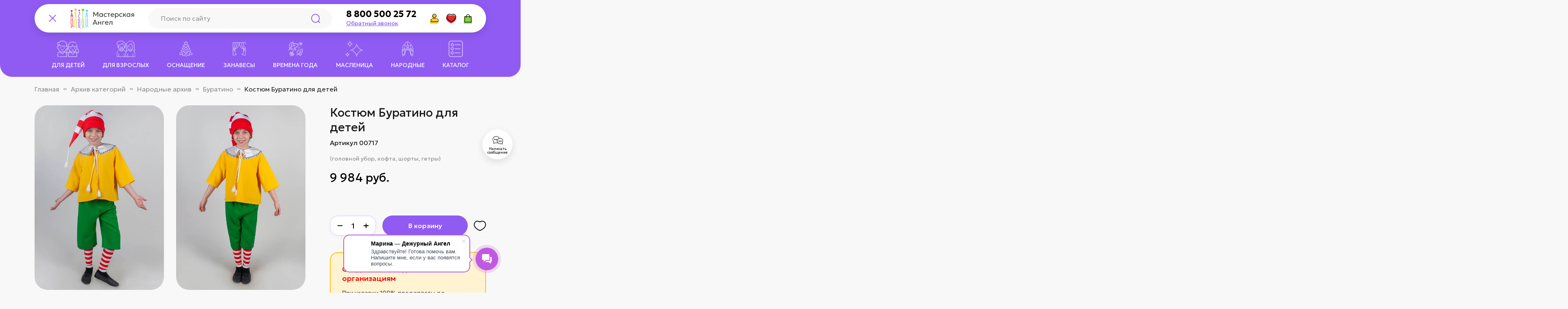

--- FILE ---
content_type: text/html; charset=utf-8
request_url: https://master-angel.ru/collection/buratino/product/buratino-model-2
body_size: 22557
content:
<!doctype html>
<html lang="ru" class="no-js" style="--color-btn-bg:;
--color-btn-bg-is-dark:;
--bg:;
--bg-is-dark:;

--color-text: var(--color-text-dark);
--color-text-minor-shade: var(--color-text-dark-minor-shade);
--color-text-major-shade: var(--color-text-dark-major-shade);
--color-text-half-shade: var(--color-text-dark-half-shade);

--color-notice-warning-is-dark:;
--color-notice-success-is-dark:;
--color-notice-error-is-dark:;
--color-notice-info-is-dark:;
--color-form-controls-bg:var(--bg);
--color-form-controls-bg-disabled:var(--bg-minor-shade);
--color-form-controls-border-color:var(--bg-half-shade);
--color-form-controls-color:var(--color-text);
--is-editor:false;

">
  <head><link media='print' onload='this.media="all"' rel='stylesheet' type='text/css' href='/served_assets/public/jquery.modal-0c2631717f4ce8fa97b5d04757d294c2bf695df1d558678306d782f4bf7b4773.css'><meta data-config="{&quot;product_id&quot;:33268961}" name="page-config" content="" /><meta data-config="{&quot;money_with_currency_format&quot;:{&quot;delimiter&quot;:&quot; &quot;,&quot;separator&quot;:&quot;.&quot;,&quot;format&quot;:&quot;%n\u0026nbsp;%u&quot;,&quot;unit&quot;:&quot;руб.&quot;,&quot;show_price_without_cents&quot;:1},&quot;currency_code&quot;:&quot;RUR&quot;,&quot;currency_iso_code&quot;:&quot;RUB&quot;,&quot;default_currency&quot;:{&quot;title&quot;:&quot;Российский рубль&quot;,&quot;code&quot;:&quot;RUR&quot;,&quot;rate&quot;:1.0,&quot;format_string&quot;:&quot;%n\u0026nbsp;%u&quot;,&quot;unit&quot;:&quot;руб.&quot;,&quot;price_separator&quot;:&quot;&quot;,&quot;is_default&quot;:true,&quot;price_delimiter&quot;:&quot;&quot;,&quot;show_price_with_delimiter&quot;:true,&quot;show_price_without_cents&quot;:true},&quot;facebook&quot;:{&quot;pixelActive&quot;:true,&quot;currency_code&quot;:&quot;RUB&quot;,&quot;use_variants&quot;:false},&quot;vk&quot;:{&quot;pixel_active&quot;:null,&quot;price_list_id&quot;:null},&quot;new_ya_metrika&quot;:true,&quot;ecommerce_data_container&quot;:&quot;dataLayer&quot;,&quot;common_js_version&quot;:null,&quot;vue_ui_version&quot;:null,&quot;feedback_captcha_enabled&quot;:true,&quot;account_id&quot;:78255,&quot;hide_items_out_of_stock&quot;:false,&quot;forbid_order_over_existing&quot;:false,&quot;minimum_items_price&quot;:null,&quot;enable_comparison&quot;:true,&quot;locale&quot;:&quot;ru&quot;,&quot;client_group&quot;:null,&quot;consent_to_personal_data&quot;:{&quot;active&quot;:true,&quot;obligatory&quot;:true,&quot;description&quot;:&quot;\u003cp\u003e\u003cspan\u003eЯ даю\u0026nbsp;\u003ca href=\&quot;https://master-angel.ru/page/politika-konfidentsialnosti\&quot;\u003e\u003cspan style=\&quot;color: rgb(35, 111, 161);\&quot;\u003e\u003cstrong\u003eСогласие\u003c/strong\u003e\u003c/span\u003e \u003c/a\u003eна обработку персональных данных в соответствии с \u003cspan style=\&quot;color: rgb(35, 111, 161);\&quot;\u003e\u003ca href=\&quot;https://master-angel.ru/page/politika-konfidentsialnosti\&quot; style=\&quot;color: rgb(35, 111, 161);\&quot;\u003e\u003cspan style=\&quot;color: rgb(35, 111, 161);\&quot;\u003e\u003cstrong\u003eПолитикой\u003c/strong\u003e\u003c/span\u003e \u003cstrong\u003eКонфиденциальности. \u003c/strong\u003e\u003c/a\u003e\u003c/span\u003e\u003c/span\u003e\u003cspan\u003eНе является \u003ca href=\&quot;https://master-angel.ru/page/dogovor-oferty-2\&quot;\u003eпубличной офертой\u003c/a\u003e.\u003c/span\u003e\u003c/p\u003e&quot;},&quot;recaptcha_key&quot;:&quot;6LfXhUEmAAAAAOGNQm5_a2Ach-HWlFKD3Sq7vfFj&quot;,&quot;recaptcha_key_v3&quot;:&quot;6LcZi0EmAAAAAPNov8uGBKSHCvBArp9oO15qAhXa&quot;,&quot;yandex_captcha_key&quot;:&quot;ysc1_ec1ApqrRlTZTXotpTnO8PmXe2ISPHxsd9MO3y0rye822b9d2&quot;,&quot;checkout_float_order_content_block&quot;:false,&quot;available_products_characteristics_ids&quot;:null,&quot;sber_id_app_id&quot;:&quot;5b5a3c11-72e5-4871-8649-4cdbab3ba9a4&quot;,&quot;theme_generation&quot;:4,&quot;quick_checkout_captcha_enabled&quot;:true,&quot;max_order_lines_count&quot;:500,&quot;sber_bnpl_min_amount&quot;:1000,&quot;sber_bnpl_max_amount&quot;:150000,&quot;counter_settings&quot;:{&quot;data_layer_name&quot;:&quot;dataLayer&quot;,&quot;new_counters_setup&quot;:false,&quot;add_to_cart_event&quot;:true,&quot;remove_from_cart_event&quot;:true,&quot;add_to_wishlist_event&quot;:true},&quot;site_setting&quot;:{&quot;show_cart_button&quot;:true,&quot;show_service_button&quot;:false,&quot;show_marketplace_button&quot;:false,&quot;show_quick_checkout_button&quot;:true},&quot;warehouses&quot;:[],&quot;captcha_type&quot;:&quot;google&quot;,&quot;human_readable_urls&quot;:false}" name="shop-config" content="" /><meta name='js-evnvironment' content='production' /><meta name='default-locale' content='ru' /><meta name='insales-redefined-api-methods' content="[]" />
<!--InsalesCounter -->
<script type="text/javascript">
(function() {
  if (typeof window.__insalesCounterId !== 'undefined') {
    return;
  }

  try {
    Object.defineProperty(window, '__insalesCounterId', {
      value: 78255,
      writable: true,
      configurable: true
    });
  } catch (e) {
    console.error('InsalesCounter: Failed to define property, using fallback:', e);
    window.__insalesCounterId = 78255;
  }

  if (typeof window.__insalesCounterId === 'undefined') {
    console.error('InsalesCounter: Failed to set counter ID');
    return;
  }

  let script = document.createElement('script');
  script.async = true;
  script.src = '/javascripts/insales_counter.js?7';
  let firstScript = document.getElementsByTagName('script')[0];
  firstScript.parentNode.insertBefore(script, firstScript);
})();
</script>
<!-- /InsalesCounter -->

    <!-- meta -->
<meta charset="utf-8">
<meta http-equiv="X-UA-Compatible" content="IE=edge"><title>Костюм Буратино для Мальчика</title><meta name="description" content="Костюм Буратино для мальчика для театрализованных постановок, досугов в детских садах, утренников и тематических занятий!">
<meta data-config="{&quot;static-versioned&quot;: &quot;1.38&quot;}" name="theme-meta-data" content="">
<meta name="robots" content="index,follow">
<meta name="format-detection" content="telephone=no">
<meta name="viewport" content="width=device-width, initial-scale=1, maximum-scale=5">

<!-- canonical url --><link rel="canonical" href="https://master-angel.ru/collection/buratino/product/buratino-model-2">


<!-- rss feed -->
    <meta property="og:title" content="Костюм Буратино для детей">
    <meta property="og:type" content="website">
    <meta property="og:url" content="https://master-angel.ru/collection/buratino/product/buratino-model-2">

    
      <meta property="og:image" content="https://static.insales-cdn.com/images/products/1/6313/883857577/import_files_27_2774d0e7537a11e4ad3e001517f83f0c_f33ece70401911efa5f83cecef60d0cc.jpg">
    




<link rel="apple-touch-icon" sizes="60x60" href="https://static.insales-cdn.com/assets/1/1585/10495537/1769683246/apple-touch-icon.png"><link rel="icon" type="image/png" sizes="16x16" href="">
  <link rel="icon" type="image/png" sizes="32x32" href="">

<link href="https://static.insales-cdn.com/assets/1/1585/10495537/1769683246/fonts.min.css" rel="preload" as="style">
<link href="https://static.insales-cdn.com/assets/1/1585/10495537/1769683246/fonts.min.css" rel="stylesheet">
<link rel="stylesheet" href="https://static.insales-cdn.com/assets/1/1585/10495537/1769683246/base.min.css" onload="document.body.classList.add('settings_loaded');">

<link rel="stylesheet" href="https://static.insales-cdn.com/assets/1/1585/10495537/1769683246/page-product.min.css">


<link rel="preconnect" href="https://fonts.googleapis.com">
<link rel="preconnect" href="https://fonts.gstatic.com" crossorigin>
<link href="https://fonts.googleapis.com/css2?family=Geologica:wght,CRSV@100..900,0.5&display=swap" rel="stylesheet">

<style media="screen">
  @supports (content-visibility: hidden) {
    body:not(.settings_loaded) {
      content-visibility: hidden;
    }
  }
  @supports not (content-visibility: hidden) {
    body:not(.settings_loaded) {
      visibility: hidden;
    }
  }
</style>
  <meta name='product-id' content='33268961' />
</head>
  <body
    data-id=""
    class="product__page is-menu-shown"
    data-multi-lang="false"
    data-theme-template="product"
    data-sidebar-type="normal"
    data-sidebar-position=""
  >
  
   <!-- layout -->
    <div class="layout-wrapper page_layout page_layout-clear  ">
      
        <div
  class="layout widget-type_angel-header"
  style=""
  data-widget-drop-item-id="233791969"
  
  >
  <div class="layout__content">
    <!-- header -->
<header class="header">
  <div class="header__row header__row--middle">
    <div class="container">
      <div class="header__row--middle-inner">
        <div class="header__col header__col--links header__col--menu">
          <div class="userbar">
            <div class="link link--menu js-header-open-menu"></div>
          </div>
        </div> 
        <div class="header__col header__col--logo">
          <a href="/" class="logo">
            <img src="https://static.insales-cdn.com/assets/1/1585/10495537/1769683246/logo.svg" alt="">
          </a>
        </div>
        <div class="header__col header__col--search">
          <div class="search">
            <form action="/search" class="search__form">
              <div class="search__item search__item--input">
                <input type="text" class="input search__item_input" name="q" id="search_input" placeholder="Поиск по сайту">
                <button type="submit" class="ns btn--search btn search__item_btn"></button>
              </div>
              <div class="search__item search__item--btn-close">
                <button
                  type="button"
                  class="btn btn--link search__item_btn js-toggle-search"
                  id="search_close_btn"
                ></button>
              </div>
            </form>
          </div>
        </div>
        <div class="header__col header__col--phone">
          <div class="contacts">
            <div class="contacts__item contacts__item--phone">
              <a href="tel:8 800 500 25 72" class="link link--phone">8 800 500 25 72</a>
              <a href="/page/callback" class="link link--callback">Обратный звонок</a>
            </div>
            <div class="contacts__item contacts__item--callback">
              <a href="/page/callback" class="btn btn--light">Обратный звонок</a>
            </div>
          </div>
        </div>
 
      
      
        <div class="header__col header__col--nav">
          <div class="nav">
           
            <div class="nav__item">
              <a href="/page/доставка" class="nav__item_link">
                Доставка
              </a>
            </div>
          
            <div class="nav__item">
              <a href="/page/oplata" class="nav__item_link">
                Оплата
              </a>
            </div>
          
            <div class="nav__item">
              <a href="/page/kontakty" class="nav__item_link">
                Контакты
              </a>
            </div>
          
          </div>
        </div> 
        
        <div class="header__col header__col--links header__col--userbar">
          <div class="userbar userbar--main">
            <div class="link link--search userbar__item userbar__item--search js-toggle-search is-animate is-animate--slide-in" data-animate-cascade style="--animation-order: 1;">
              <span class="userbar__item_icon"></span>
            </div>

            <a href="/client_account/orders" class="link link--account userbar__item userbar__item--account is-animate is-animate--slide-in" data-animate-cascade style="--animation-order: 2;">
              <span class="userbar__item_icon"></span>
              <span class="userbar__item_text">Личный кабинет</span>
            </a>

            <a href="/favorites" class="link link--favorites userbar__item userbar__item--favorites  js-userbar-favorites is-animate is-animate--slide-in" data-animate-cascade style="--animation-order: 3;">
              <span class="userbar__item_icon"></span>
              <span class="userbar__item_badge" data-ui-favorites-counter></span>
              <span class="userbar__item_text">Избранное</span>
            </a>

            <a
              href="/cart_items"
              class="link link--cart userbar__item userbar__item--cart js-userbar-cart is-animate is-animate--slide-in" data-animate-cascade style="--animation-order: 4;"
            >
              <span class="userbar__item_icon"></span>
              <span class="userbar__item_badge js-cart-totalAmount" data-cart-positions-count>0</span>
              <span class="userbar__item_text">Корзина</span>
            </a>
          </div>
        </div>
      </div>

      <div class="userbar userbar--second"> 

        <div class="link link--chat userbar__item userbar__item--chat is-animate is-animate--slide-in" data-animate-cascade style="--animation-order: 6;" onclick="document.querySelector('.b24-widget-button-crmform span').click();">
          <span class="userbar__item_icon"></span>
          <span class="userbar__item_text">Написать сообщение</span>
        </div> 
      </div>

    </div>
  </div>
  
      
  <div class="header__row header__row--bottom">
    <div class="container">
      <ul class="category is-animate is-animate--slide-in"> 
          
        <li class="category__item"">
          <a href="/collection/karnavalnye-kostyumy-dlya-detey" class="category__item_link">
            <span class="category__item_link-icon i-menu-1"></span>
            <span class="category__item_link-name">Для детей</span>
          </a>


           


        </li>
        
        <li class="category__item"">
          <a href="/collection/karnavalnye-kostyumy-dlya-vzroslyh" class="category__item_link">
            <span class="category__item_link-icon i-menu-2"></span>
            <span class="category__item_link-name">Для взрослых</span>
          </a>


           


        </li>
        
        <li class="category__item"">
          <a href="/collection/osnaschenie" class="category__item_link">
            <span class="category__item_link-icon i-menu-3"></span>
            <span class="category__item_link-name">Оснащение</span>
          </a>


           


        </li>
        
        <li class="category__item"">
          <a href="/collection/zanavesy" class="category__item_link">
            <span class="category__item_link-icon i-menu-4"></span>
            <span class="category__item_link-name">Занавесы</span>
          </a>


           


        </li>
        
        <li class="category__item"">
          <a href="/collection/vremena-goda" class="category__item_link">
            <span class="category__item_link-icon i-menu-5"></span>
            <span class="category__item_link-name">Времена года</span>
          </a>


           


        </li>
        
        <li class="category__item"">
          <a href="/collection/prazdniki" class="category__item_link">
            <span class="category__item_link-icon i-menu-6"></span>
            <span class="category__item_link-name">Масленица</span>
          </a>


           


        </li>
        
        <li class="category__item"">
          <a href="/collection/katalog-1" class="category__item_link">
            <span class="category__item_link-icon i-menu-7"></span>
            <span class="category__item_link-name">Народные</span>
          </a>


           


        </li>
        
        <li class="category__item is-dd"">
          <a href="/collection/all" class="category__item_link">
            <span class="category__item_link-icon i-menu-8"></span>
            <span class="category__item_link-name">Каталог</span>
          </a>


           
          <ul class="category__item_subnav">
            
               <li class="subcategory__item">
                  <a href="/collection/novinki" class="subcategory__item_link">Новинки</a>
               </li>
              
               <li class="subcategory__item">
                  <a href="/collection/karnavalnye-kostyumy-dlya-vzroslyh" class="subcategory__item_link">Для взрослых</a>
               </li>
              
               <li class="subcategory__item">
                  <a href="/collection/karnavalnye-kostyumy-dlya-detey" class="subcategory__item_link">Для детей</a>
               </li>
              
               <li class="subcategory__item">
                  <a href="/collection/nasekomye-2" class="subcategory__item_link">Звери</a>
               </li>
              
               <li class="subcategory__item">
                  <a href="/collection/katalog-1" class="subcategory__item_link">Народные</a>
               </li>
              
               <li class="subcategory__item">
                  <a href="/collection/novogodnie-kostyumy" class="subcategory__item_link">Новогодние</a>
               </li>
              
               <li class="subcategory__item">
                  <a href="/collection/tkani-s-detalyami-kostyumov-i-printami" class="subcategory__item_link">Шьем сами</a>
               </li>
              
               <li class="subcategory__item">
                  <a href="/collection/zanavesy" class="subcategory__item_link">Занавесы</a>
               </li>
              
               <li class="subcategory__item">
                  <a href="/collection/osnaschenie" class="subcategory__item_link">Оснащение</a>
               </li>
              
               <li class="subcategory__item">
                  <a href="/collection/kvesty" class="subcategory__item_link">КВЕСТЫ / Театр Экспромт</a>
               </li>
              
               <li class="subcategory__item">
                  <a href="/collection/httpsmaster-angelrucollectionhohloma-2" class="subcategory__item_link">Хохлома</a>
               </li>
              
               <li class="subcategory__item">
                  <a href="/collection/prazdniki" class="subcategory__item_link">Праздники</a>
               </li>
              
               <li class="subcategory__item">
                  <a href="/collection/vremena-goda" class="subcategory__item_link">Времена года</a>
               </li>
              
            </ul>
         


        </li>
        
      </ul>
    </div>
  </div> 
  
</header>
<!-- header end -->

  </div>
</div>

       
      <main class="content-wrap">
        
  <div
  class="layout widget-type_rb-breadcrumbs"
  style="--show_section:true; --show_container:true; --section_margin:xsmall;"
  data-widget-drop-item-id="233791993"
  
  >
  <div class="layout__content">
    
<div class="section section--breadcrumbs section--margin-xsmall">
  
    <div class="container">
      
 
    <div class="breadcrumbs">
      <div class="breadcrumbs__item">
        <a href="/" class="breadcrumbs__item_link">Главная</a>
      </div>
      
          
            
              
              
            
              
              
                
                 <div class="breadcrumbs__item">
                  <a href="/collection/arhiv-kategoriy" class="breadcrumbs__item_link">Архив категорий</a>
                  </div>
                
              
            
              
              
                
                 <div class="breadcrumbs__item">
                  <a href="/collection/narodnye-arhiv" class="breadcrumbs__item_link">Народные архив</a>
                  </div>
                
              
            
              
              
                
                  
                   <div class="breadcrumbs__item">
                    <a href="/collection/buratino" class="breadcrumbs__item_link">Буратино</a>
                    </div>
                    <div class="breadcrumbs__item">Костюм Буратино для детей</div>
                  
                
              
            
          
        
      
       
      
    </div>
 


    </div>
  
</div>


  </div>
</div>


  <div
  class="layout widget-type_angel-product"
  style=""
  data-widget-drop-item-id="233792001"
  
  >
  <div class="layout__content">
    <div class="section section--product">
  <div class="container">
    <!-- product -->
    <div
      class="product js-product-wrapper js-product-main-wrapper"
      data-pid="50993528"
      data-product-id="33268961"
    >
      <!-- product__gallery -->
      <div class="product__gallery is-has-hideimages">
        <div class="gallery__preview js-gallery-preview">
          <div class="swiper">
            <div class="swiper-wrapper">
              

              
              
                <div class="item swiper-slide">
                  <a
                    class="item__link is-animate is-animate--slide-in"
                    href="https://static.insales-cdn.com/images/products/1/6313/883857577/import_files_27_2774d0e7537a11e4ad3e001517f83f0c_f33ece70401911efa5f83cecef60d0cc.jpg"
                    data-fancybox="gallery"
                    
                      data-animate-cascade style="--animation-order:1"
                    
                  >
                    <source
                      data-srcset="https://static.insales-cdn.com/r/9fJ9POGyM8k/rs:fit:800:800:1/plain/images/products/1/6313/883857577/import_files_27_2774d0e7537a11e4ad3e001517f83f0c_f33ece70401911efa5f83cecef60d0cc.jpg@webp"
                      type="image/webp"
                    >
                    <img
                      src="https://static.insales-cdn.com/assets/1/1585/10495537/1769683246/blank.png"
                      data-src="https://static.insales-cdn.com/r/IVb8ck0uAZQ/rs:fit:800:800:1/plain/images/products/1/6313/883857577/import_files_27_2774d0e7537a11e4ad3e001517f83f0c_f33ece70401911efa5f83cecef60d0cc.jpg@jpg"
                      class="item__img lazyload"
                      alt=""
                    >
                  </a>
                </div>
              
                <div class="item swiper-slide">
                  <a
                    class="item__link is-animate is-animate--slide-in"
                    href="https://static.insales-cdn.com/images/products/1/6032/883873680/Костюм_Буратино_для_детей__2_.jpg"
                    data-fancybox="gallery"
                    
                      data-animate-cascade style="--animation-order:2"
                    
                  >
                    <source
                      data-srcset="https://static.insales-cdn.com/r/mazruxI178c/rs:fit:800:800:1/plain/images/products/1/6032/883873680/%D0%9A%D0%BE%D1%81%D1%82%D1%8E%D0%BC_%D0%91%D1%83%D1%80%D0%B0%D1%82%D0%B8%D0%BD%D0%BE_%D0%B4%D0%BB%D1%8F_%D0%B4%D0%B5%D1%82%D0%B5%D0%B9__2_.jpg@webp"
                      type="image/webp"
                    >
                    <img
                      src="https://static.insales-cdn.com/assets/1/1585/10495537/1769683246/blank.png"
                      data-src="https://static.insales-cdn.com/r/cRTVBH6xrXU/rs:fit:800:800:1/plain/images/products/1/6032/883873680/%D0%9A%D0%BE%D1%81%D1%82%D1%8E%D0%BC_%D0%91%D1%83%D1%80%D0%B0%D1%82%D0%B8%D0%BD%D0%BE_%D0%B4%D0%BB%D1%8F_%D0%B4%D0%B5%D1%82%D0%B5%D0%B9__2_.jpg@jpg"
                      class="item__img lazyload"
                      alt=""
                    >
                  </a>
                </div>
              
                <div class="item swiper-slide">
                  <a
                    class="item__link is-animate is-animate--slide-in"
                    href="https://static.insales-cdn.com/images/products/1/6034/883873682/Костюм_Буратино_для_детей__3_.jpg"
                    data-fancybox="gallery"
                    
                      data-animate-cascade style="--animation-order:3"
                    
                  >
                    <source
                      data-srcset="https://static.insales-cdn.com/r/FDe9-MewQxM/rs:fit:800:800:1/plain/images/products/1/6034/883873682/%D0%9A%D0%BE%D1%81%D1%82%D1%8E%D0%BC_%D0%91%D1%83%D1%80%D0%B0%D1%82%D0%B8%D0%BD%D0%BE_%D0%B4%D0%BB%D1%8F_%D0%B4%D0%B5%D1%82%D0%B5%D0%B9__3_.jpg@webp"
                      type="image/webp"
                    >
                    <img
                      src="https://static.insales-cdn.com/assets/1/1585/10495537/1769683246/blank.png"
                      data-src="https://static.insales-cdn.com/r/qj9gvtfv2Vk/rs:fit:800:800:1/plain/images/products/1/6034/883873682/%D0%9A%D0%BE%D1%81%D1%82%D1%8E%D0%BC_%D0%91%D1%83%D1%80%D0%B0%D1%82%D0%B8%D0%BD%D0%BE_%D0%B4%D0%BB%D1%8F_%D0%B4%D0%B5%D1%82%D0%B5%D0%B9__3_.jpg@jpg"
                      class="item__img lazyload"
                      alt=""
                    >
                  </a>
                </div>
              
                <div class="item swiper-slide">
                  <a
                    class="item__link is-animate is-animate--slide-in"
                    href="https://static.insales-cdn.com/images/products/1/6035/883873683/Костюм_Буратино_для_детей__4_.jpg"
                    data-fancybox="gallery"
                    
                      data-animate-cascade style="--animation-order:4"
                    
                  >
                    <source
                      data-srcset="https://static.insales-cdn.com/r/T8aee5K_sxQ/rs:fit:800:800:1/plain/images/products/1/6035/883873683/%D0%9A%D0%BE%D1%81%D1%82%D1%8E%D0%BC_%D0%91%D1%83%D1%80%D0%B0%D1%82%D0%B8%D0%BD%D0%BE_%D0%B4%D0%BB%D1%8F_%D0%B4%D0%B5%D1%82%D0%B5%D0%B9__4_.jpg@webp"
                      type="image/webp"
                    >
                    <img
                      src="https://static.insales-cdn.com/assets/1/1585/10495537/1769683246/blank.png"
                      data-src="https://static.insales-cdn.com/r/SVdYLf1q5vU/rs:fit:800:800:1/plain/images/products/1/6035/883873683/%D0%9A%D0%BE%D1%81%D1%82%D1%8E%D0%BC_%D0%91%D1%83%D1%80%D0%B0%D1%82%D0%B8%D0%BD%D0%BE_%D0%B4%D0%BB%D1%8F_%D0%B4%D0%B5%D1%82%D0%B5%D0%B9__4_.jpg@jpg"
                      class="item__img lazyload"
                      alt=""
                    >
                  </a>
                </div>
              
                <div class="item swiper-slide">
                  <a
                    class="item__link is-animate is-animate--slide-in"
                    href="https://static.insales-cdn.com/images/products/1/6036/883873684/Костюм_Буратино_для_детей__5_.jpg"
                    data-fancybox="gallery"
                    
                      data-animate-cascade style="--animation-order:5"
                    
                  >
                    <source
                      data-srcset="https://static.insales-cdn.com/r/pkTDVdKEZBU/rs:fit:800:800:1/plain/images/products/1/6036/883873684/%D0%9A%D0%BE%D1%81%D1%82%D1%8E%D0%BC_%D0%91%D1%83%D1%80%D0%B0%D1%82%D0%B8%D0%BD%D0%BE_%D0%B4%D0%BB%D1%8F_%D0%B4%D0%B5%D1%82%D0%B5%D0%B9__5_.jpg@webp"
                      type="image/webp"
                    >
                    <img
                      src="https://static.insales-cdn.com/assets/1/1585/10495537/1769683246/blank.png"
                      data-src="https://static.insales-cdn.com/r/JbWJFPCmDa4/rs:fit:800:800:1/plain/images/products/1/6036/883873684/%D0%9A%D0%BE%D1%81%D1%82%D1%8E%D0%BC_%D0%91%D1%83%D1%80%D0%B0%D1%82%D0%B8%D0%BD%D0%BE_%D0%B4%D0%BB%D1%8F_%D0%B4%D0%B5%D1%82%D0%B5%D0%B9__5_.jpg@jpg"
                      class="item__img lazyload"
                      alt=""
                    >
                  </a>
                </div>
              
                <div class="item swiper-slide">
                  <a
                    class="item__link is-animate is-animate--slide-in"
                    href="https://static.insales-cdn.com/images/products/1/6037/883873685/Костюм_Буратино_для_детей__6_.jpg"
                    data-fancybox="gallery"
                    
                      data-animate-cascade style="--animation-order:6"
                    
                  >
                    <source
                      data-srcset="https://static.insales-cdn.com/r/19eHHMfRgNs/rs:fit:800:800:1/plain/images/products/1/6037/883873685/%D0%9A%D0%BE%D1%81%D1%82%D1%8E%D0%BC_%D0%91%D1%83%D1%80%D0%B0%D1%82%D0%B8%D0%BD%D0%BE_%D0%B4%D0%BB%D1%8F_%D0%B4%D0%B5%D1%82%D0%B5%D0%B9__6_.jpg@webp"
                      type="image/webp"
                    >
                    <img
                      src="https://static.insales-cdn.com/assets/1/1585/10495537/1769683246/blank.png"
                      data-src="https://static.insales-cdn.com/r/HPrhjdTaAOU/rs:fit:800:800:1/plain/images/products/1/6037/883873685/%D0%9A%D0%BE%D1%81%D1%82%D1%8E%D0%BC_%D0%91%D1%83%D1%80%D0%B0%D1%82%D0%B8%D0%BD%D0%BE_%D0%B4%D0%BB%D1%8F_%D0%B4%D0%B5%D1%82%D0%B5%D0%B9__6_.jpg@jpg"
                      class="item__img lazyload"
                      alt=""
                    >
                  </a>
                </div>
              

              
            </div>
            <div class="swiper__buttons">
              <div class="swiper__button swiper__button--prev js-button-left"></div>
              <div class="swiper__button swiper__button--next js-button-right"></div>
            </div>
            <div class="swiper__pagination js-swiper-pagination"></div>
          </div>
        </div>
      </div>
      <!-- product__gallery END -->
      <!-- product__info -->
      <div class="product__info is-sticky2">
        <div class="product__inner">
          <form action="/cart_items" method="post" data-product-id="33268961">
            <!-- title -->
            <div class="product__title">
              <h1>Костюм Буратино для детей</h1>
            </div>
            <!-- title END -->
            <!-- sku -->
            <div
              class=" product__sku js-product-sku"
              style="display:block"
            >
              Артикул 00717
            </div>
            <!-- sku END -->
            
            
              <!-- short description -->
              <div class=" product__short-description">
                (головной убор, кофта, шорты, гетры)
              </div>
              <!-- short description END -->
            

            
            
            <!-- prices -->
            <div class="prices product__prices">
              <div class="price price--default js-product-price">9 984&nbsp;руб.</div>
              
            </div>
            <!-- prices END -->

            
              <!-- product variants -->
              <div class="product__variants">
                <div class="variants">
                  <select name="variant_id" class="none js-product-variant" data-product-variants>
                    
                      <option data-price="9984.0" value="50993528">
                        рост<br>122-128 --
                      </option>
                    
                      <option data-price="11984.0" value="89093718">
                        рост<br>140-146 --
                      </option>
                    
                      <option data-price="9984.0" value="50993529">
                        рост<br>110-116 --
                      </option>
                    
                      <option data-price="14317.0" value="89093719">
                        рост<br>152-158,<br>размер<br>40-42 --
                      </option>
                    
                      <option data-price="9984.0" value="50993527">
                        рост<br>132-134 --
                      </option>
                    
                  </select>
                </div>
              </div>
              <!-- product variants END -->
            

            <!-- product__buy -->
            <div class="product__buy">
              <div
                class="product__buy_item product__buy_item--qty"
              >
                <div class="r_qty  js-qty">
                  <input
                    type="text"
                    name="quantity"
                    data-allow="num"
                    maxlength="3"
                    autocomplete="off"
                    class="input r_qty__input js-qty-input"
                    value="1"
                  >
                  <div class="r_qty__btn r_qty__btn--minus js-qty-minus">&minus;</div>
                  <div class="r_qty__btn r_qty__btn--plus js-qty-plus">&plus;</div>
                </div>
              </div>

              <div
                class="product__buy_item product__buy_item--btn product__buy_item--btn-cart"
              >
                <button
                  type="button"
                  class="btn btn--cart"
                  data-item-add
                >
                  В корзину
                </button>
              </div>

              <div class="product__buy_item product__buy_item--favorite">
                <div
                  class="link link--ico link--wishlist"
                  data-ui-favorites-trigger="33268961"
                ></div>
              </div>
            </div>
            <!-- product__buy END -->

            <div class="product__sale">
              <div class="h5" style="color:red">Скидка 40% бюджетным организациям</div>
              <p>При условии 100% предоплаты до 31.03.2026</p>
              Оформляйте заказ, скидку рассчитает менеджер
            </div>

            <!-- product__outstock -->
            <div class="product__outstock">
              <div class="alert alert--warning alert--no-border">Нет в наличии</div>
            </div>
            <!-- product__outstock END -->
            
              <div class="whitebox product__rating">
                <div class="product__rating_title">Отзывы:</div>
                <div class="product__rating_content">
                  <div class="rating__wrap">
                    <div class="rating">
                      <i
                          
                            class="is-selected"
                          
                        ></i><i
                          
                            class="is-selected"
                          
                        ></i><i
                          
                            class="is-selected"
                          
                        ></i><i
                          
                            class="is-selected"
                          
                        ></i><i
                          
                        ></i>
                    </div>
                  </div>

                  
                    <div class="link link--border" onclick="popupApp.open('reviews');">3 отзыва</div>
                  
                </div>
              </div>
            

            
              <!-- product description -->
              <div class="product__description">
                <div class="r_acc js-accordeon">
                  <div class="r_acc__item">
                    <div class="r_acc__item_header">Описание</div>
                    <div class="r_acc__item_content editor">
                      Буратино костюм детский
Костюм Буратино для мальчика подойдет для театрализованных постановок, досуга в детских садах, утренников и тематических занятий. Наряд Буратино повторяет образ задорного персонажа из советского фильма "Приключения Буратино" 1975 года.
Шорты изготовлены из прочного и долговечного габардина и прошиты контрастными нитками. Курточка также изготовлена из габардина. Топ-обманка и воротник, украшенный тесьмой и рюшкой, - из креп-сатина. Кроме того, ворот украшают помпоны из шерстяных ниток. Дополняет костюм Буратино головной убор - полосатый колпак с кисточкой из шерстяных нитей.
Костюм Буратино для мальчика прослужит не одно десятилетие, если за ним бережно ухаживать. Стирайте изделие только вручную в прохладной воде, храните в специальном чехле, защищая от пыли и дневного света.
                    </div>
                  </div>
                </div>
              </div>
              <!-- product description END -->
            
          </form>
        </div>
      </div>
      <!-- product__info END -->
    </div>
    <!-- product END -->
  </div>
</div>

  </div>
</div>


  <div
  class="layout widget-type_rb-products-carousel"
  style="--show_section:true; --use_container:true; --section_margin:xsmall; --data:related; --products_count:10; --custom_title_show:false; --custom_link_show:false;"
  data-widget-drop-item-id="233792009"
  
  >
  <div class="layout__content">
    
  
  
  

  

  

  
    <div class="section section--products section--carousel section--margin-xsmall js-products-carousel">
      <div class="container">
      
      <div class="section__header section__header--arrows">
        <div class="section__header_title">
          <div class="h1">Сопутствующие товары</div>
        </div>
         <div class="swiper__buttons swiper__buttons--large">
                <div class="swiper__button swiper__button--prev js-button-prev"></div>
                <div class="swiper__button swiper__button--next js-button-next"></div>
            </div>
      </div> 
      <div class="section__content">
        <div class="productsGrid productsGrid--carousel">
          <div class="swiper">
            <div class="swiper-wrapper">
              
                <div class="swiper-slide">
                  <!-- product snippet -->
<div
  class="card card--outstock is-animate is-animate--slide-in js-product-card"
  
    data-animate-cascade style="--animation-order:1;"
  
  data-product-id="261961999"
>
<div class="card__inner">
  <div class="card__badges">
    <div class="badges">
  

  
  
</div>

  </div>
  <div class="card__toolbar">
    <div class="link link--ico link--wishlist" data-ui-favorites-trigger="261961999"></div>
  </div>

  <div class="card__image" onclick="location.href='/collection/kvest-chipollino/product/zolotoy-klyuchik'">
    <div class="swiper">
      <div class="swiper-wrapper">
        
        
        
          <div class="swiper-slide ratio ratio--catalog">
            <picture class="ratio__item">
              <source
                type="image/webp"
                data-srcset="https://static.insales-cdn.com/r/WhtT_tjX7d4/rs:fit:600:600:1/q:90/plain/images/products/1/6729/546650697/import_files_52_52cac639149411ec81240050569c9aa6_f991d69bd50911ec81250050569c45ee.jpg@webp"
              >
              <img
                src="https://static.insales-cdn.com/assets/1/1585/10495537/1769683246/blank.png"
                data-src="https://static.insales-cdn.com/r/q1jCwTuu4wI/rs:fit:600:600:1/q:90/plain/images/products/1/6729/546650697/import_files_52_52cac639149411ec81240050569c9aa6_f991d69bd50911ec81250050569c45ee.jpg@jpg"
                
                  class="card__image_src lazyload"
                
                alt=""
              >
            </picture>
          </div>
        
          <div class="swiper-slide ratio ratio--catalog">
            <picture class="ratio__item">
              <source
                type="image/webp"
                data-srcset="https://static.insales-cdn.com/r/sULX3Aew7NQ/rs:fit:600:600:1/q:90/plain/images/products/1/7247/471424079/import_files_52_52cac639149411ec81240050569c9aa6_e24f5b10149411ec81240050569c9aa6.jpg@webp"
              >
              <img
                src="https://static.insales-cdn.com/assets/1/1585/10495537/1769683246/blank.png"
                data-src="https://static.insales-cdn.com/r/VQpWsUTQdUc/rs:fit:600:600:1/q:90/plain/images/products/1/7247/471424079/import_files_52_52cac639149411ec81240050569c9aa6_e24f5b10149411ec81240050569c9aa6.jpg@jpg"
                
                alt=""
              >
            </picture>
          </div>
        
          <div class="swiper-slide ratio ratio--catalog">
            <picture class="ratio__item">
              <source
                type="image/webp"
                data-srcset="https://static.insales-cdn.com/r/6SraX2qochk/rs:fit:600:600:1/q:90/plain/images/products/1/7250/471424082/import_files_52_52cac639149411ec81240050569c9aa6_eb06f8db149411ec81240050569c9aa6.jpg@webp"
              >
              <img
                src="https://static.insales-cdn.com/assets/1/1585/10495537/1769683246/blank.png"
                data-src="https://static.insales-cdn.com/r/v5nYY8EvU14/rs:fit:600:600:1/q:90/plain/images/products/1/7250/471424082/import_files_52_52cac639149411ec81240050569c9aa6_eb06f8db149411ec81240050569c9aa6.jpg@jpg"
                
                alt=""
              >
            </picture>
          </div>
        

        
      </div>
      
        <div class="swiper__buttons">
          <div class="swiper__button swiper__button--prev js-button-left"></div>
          <div class="swiper__button swiper__button--next js-button-right"></div>
        </div>
        <div class="card__image_pagination js-swiper-pagination"></div>
      
    </div>
  </div>

  <div class="card__bottom">
    <div class="card__title">
      <a href="/collection/kvest-chipollino/product/zolotoy-klyuchik" class="card__title_link">Золотой ключик</a>
    </div>
    <div class="card__prices prices">
      
        <div class="price price--default">3 317&nbsp;руб.</div>
            
      
    </div>
    <div class="card__buttons">
     
      <a href="/collection/kvest-chipollino/product/zolotoy-klyuchik" class="btn" arial-label="Details">Подробнее</a>
       <ul class="specs">
        
          <li></li>
        
      </ul>
    </div>
  </div>
</div>
</div>
<!-- product snippet END -->

                </div>
              
                <div class="swiper-slide">
                  <!-- product snippet -->
<div
  class="card is-animate is-animate--slide-in"
  
    data-animate-cascade style="--animation-order:2;"
  
  data-product-id="47578916"
>
<div class="card__inner">
  <div class="card__badges">
    <div class="badges">
  

  
  
</div>

  </div>
  <div class="card__toolbar">
    <div class="link link--ico link--wishlist" data-ui-favorites-trigger="47578916"></div>
  </div>

  <div class="card__image" onclick="location.href='/collection/buratino-2/product/buratino-3'">
    <div class="swiper">
      <div class="swiper-wrapper">
        
        
        
          <div class="swiper-slide ratio ratio--catalog">
            <picture class="ratio__item">
              <source
                type="image/webp"
                data-srcset="https://static.insales-cdn.com/r/aksj2JOS11A/rs:fit:600:600:1/q:90/plain/images/products/1/3028/888531924/import_files_d1_d1a57a79f30911e49283001517f83f0c_09ae6cb249b711efa5f83cecef60d0cc.jpg@webp"
              >
              <img
                src="https://static.insales-cdn.com/assets/1/1585/10495537/1769683246/blank.png"
                data-src="https://static.insales-cdn.com/r/xo2DorL9Jks/rs:fit:600:600:1/q:90/plain/images/products/1/3028/888531924/import_files_d1_d1a57a79f30911e49283001517f83f0c_09ae6cb249b711efa5f83cecef60d0cc.jpg@jpg"
                
                  class="card__image_src lazyload"
                
                alt=""
              >
            </picture>
          </div>
        

        
      </div>
      
    </div>
  </div>

  <div class="card__bottom">
    <div class="card__title">
      <a href="/collection/buratino-2/product/buratino-3" class="card__title_link">Костюм Буратино для взрослого</a>
    </div>
    <div class="card__prices prices">
      
        <div class="price price--default">18 317&nbsp;руб.</div>
            
      
    </div>
    <div class="card__buttons">
     
      <a href="/collection/buratino-2/product/buratino-3" class="btn" arial-label="Details">Подробнее</a>
       <ul class="specs">
        
          <li>рост 164-170 / размер 52-54</li>
        
          <li>рост 164-170 / размер 48-50</li>
        
      </ul>
    </div>
  </div>
</div>
</div>
<!-- product snippet END -->

                </div>
              
                <div class="swiper-slide">
                  <!-- product snippet -->
<div
  class="card card--outstock is-animate is-animate--slide-in js-product-card"
  
    data-animate-cascade style="--animation-order:3;"
  
  data-product-id="99001183"
>
<div class="card__inner">
  <div class="card__badges">
    <div class="badges">
  

  
  
</div>

  </div>
  <div class="card__toolbar">
    <div class="link link--ico link--wishlist" data-ui-favorites-trigger="99001183"></div>
  </div>

  <div class="card__image" onclick="location.href='/collection/skazochnye-geroi-multfilmypersonazhi-dlya-vzroslyh/product/karabas-barabas'">
    <div class="swiper">
      <div class="swiper-wrapper">
        
        
        
          <div class="swiper-slide ratio ratio--catalog">
            <picture class="ratio__item">
              <source
                type="image/webp"
                data-srcset="https://static.insales-cdn.com/r/BW9S4LRF-rE/rs:fit:600:600:1/q:90/plain/images/products/1/5618/967218674/import_files_65_6564c546910911ddba01000475b5887f_bb0a0808654911efa5fb3cecef60d0cc.jpg@webp"
              >
              <img
                src="https://static.insales-cdn.com/assets/1/1585/10495537/1769683246/blank.png"
                data-src="https://static.insales-cdn.com/r/jvmJ1LHSrds/rs:fit:600:600:1/q:90/plain/images/products/1/5618/967218674/import_files_65_6564c546910911ddba01000475b5887f_bb0a0808654911efa5fb3cecef60d0cc.jpg@jpg"
                
                  class="card__image_src lazyload"
                
                alt=""
              >
            </picture>
          </div>
        
          <div class="swiper-slide ratio ratio--catalog">
            <picture class="ratio__item">
              <source
                type="image/webp"
                data-srcset="https://static.insales-cdn.com/r/gTW1Qa0uG6M/rs:fit:600:600:1/q:90/plain/images/products/1/6424/900684056/%D0%9A%D0%B0%D1%80%D0%B0%D0%B1%D0%B0%D1%81%D0%B0_-_%D0%91%D0%B0%D1%80%D0%B0%D0%B1%D0%B0%D1%81%D0%B0_%D0%B4%D0%BB%D1%8F_%D0%B2%D0%B7%D1%80%D0%BE%D1%81%D0%BB%D0%BE%D0%B3%D0%BE_2.jpg@webp"
              >
              <img
                src="https://static.insales-cdn.com/assets/1/1585/10495537/1769683246/blank.png"
                data-src="https://static.insales-cdn.com/r/P8A5vO1DpQA/rs:fit:600:600:1/q:90/plain/images/products/1/6424/900684056/%D0%9A%D0%B0%D1%80%D0%B0%D0%B1%D0%B0%D1%81%D0%B0_-_%D0%91%D0%B0%D1%80%D0%B0%D0%B1%D0%B0%D1%81%D0%B0_%D0%B4%D0%BB%D1%8F_%D0%B2%D0%B7%D1%80%D0%BE%D1%81%D0%BB%D0%BE%D0%B3%D0%BE_2.jpg@jpg"
                
                alt=""
              >
            </picture>
          </div>
        
          <div class="swiper-slide ratio ratio--catalog">
            <picture class="ratio__item">
              <source
                type="image/webp"
                data-srcset="https://static.insales-cdn.com/r/65WWhYZzxUY/rs:fit:600:600:1/q:90/plain/images/products/1/6426/900684058/%D0%9A%D0%B0%D1%80%D0%B0%D0%B1%D0%B0%D1%81%D0%B0_-_%D0%91%D0%B0%D1%80%D0%B0%D0%B1%D0%B0%D1%81%D0%B0_%D0%B4%D0%BB%D1%8F_%D0%B2%D0%B7%D1%80%D0%BE%D1%81%D0%BB%D0%BE%D0%B3%D0%BE_3.jpg@webp"
              >
              <img
                src="https://static.insales-cdn.com/assets/1/1585/10495537/1769683246/blank.png"
                data-src="https://static.insales-cdn.com/r/syOcsquqh5U/rs:fit:600:600:1/q:90/plain/images/products/1/6426/900684058/%D0%9A%D0%B0%D1%80%D0%B0%D0%B1%D0%B0%D1%81%D0%B0_-_%D0%91%D0%B0%D1%80%D0%B0%D0%B1%D0%B0%D1%81%D0%B0_%D0%B4%D0%BB%D1%8F_%D0%B2%D0%B7%D1%80%D0%BE%D1%81%D0%BB%D0%BE%D0%B3%D0%BE_3.jpg@jpg"
                
                alt=""
              >
            </picture>
          </div>
        

        
      </div>
      
        <div class="swiper__buttons">
          <div class="swiper__button swiper__button--prev js-button-left"></div>
          <div class="swiper__button swiper__button--next js-button-right"></div>
        </div>
        <div class="card__image_pagination js-swiper-pagination"></div>
      
    </div>
  </div>

  <div class="card__bottom">
    <div class="card__title">
      <a href="/collection/skazochnye-geroi-multfilmypersonazhi-dlya-vzroslyh/product/karabas-barabas" class="card__title_link">Костюм Карабаса-Барабаса для взрослого</a>
    </div>
    <div class="card__prices prices">
      
        <div class="price price--default">38 317&nbsp;руб.</div>
            
      
    </div>
    <div class="card__buttons">
     
      <a href="/collection/skazochnye-geroi-multfilmypersonazhi-dlya-vzroslyh/product/karabas-barabas" class="btn" arial-label="Details">Подробнее</a>
       <ul class="specs">
        
          <li>164-170 / 50-54</li>
        
      </ul>
    </div>
  </div>
</div>
</div>
<!-- product snippet END -->

                </div>
              
                <div class="swiper-slide">
                  <!-- product snippet -->
<div
  class="card is-animate is-animate--slide-in"
  
    data-animate-cascade style="--animation-order:4;"
  
  data-product-id="203101917"
>
<div class="card__inner">
  <div class="card__badges">
    <div class="badges">
  

  
  
</div>

  </div>
  <div class="card__toolbar">
    <div class="link link--ico link--wishlist" data-ui-favorites-trigger="203101917"></div>
  </div>

  <div class="card__image" onclick="location.href='/collection/skazochnye-geroi-multfilmypersonazhi-dlya-vzroslyh/product/kot-bazilio'">
    <div class="swiper">
      <div class="swiper-wrapper">
        
        
        
          <div class="swiper-slide ratio ratio--catalog">
            <picture class="ratio__item">
              <source
                type="image/webp"
                data-srcset="https://static.insales-cdn.com/r/qOAv5eAVoCs/rs:fit:600:600:1/q:90/plain/images/products/1/6648/885283320/import_files_2f_2fc1a788378e11e18bfe001517f83f0c_3f5ae8df442411efa5f83cecef60d0cc.jpg@webp"
              >
              <img
                src="https://static.insales-cdn.com/assets/1/1585/10495537/1769683246/blank.png"
                data-src="https://static.insales-cdn.com/r/1pSeoSjdDIE/rs:fit:600:600:1/q:90/plain/images/products/1/6648/885283320/import_files_2f_2fc1a788378e11e18bfe001517f83f0c_3f5ae8df442411efa5f83cecef60d0cc.jpg@jpg"
                
                  class="card__image_src lazyload"
                
                alt=""
              >
            </picture>
          </div>
        

        
      </div>
      
    </div>
  </div>

  <div class="card__bottom">
    <div class="card__title">
      <a href="/collection/skazochnye-geroi-multfilmypersonazhi-dlya-vzroslyh/product/kot-bazilio" class="card__title_link">Костюм Кот Базилио для взрослого</a>
    </div>
    <div class="card__prices prices">
      
        <div class="price price--default">19 984&nbsp;руб.</div>
            
      
    </div>
    <div class="card__buttons">
     
      <a href="/collection/skazochnye-geroi-multfilmypersonazhi-dlya-vzroslyh/product/kot-bazilio" class="btn" arial-label="Details">Подробнее</a>
       <ul class="specs">
        
          <li>рост 164 / размер 46-54</li>
        
      </ul>
    </div>
  </div>
</div>
</div>
<!-- product snippet END -->

                </div>
              
                <div class="swiper-slide">
                  <!-- product snippet -->
<div
  class="card is-animate is-animate--slide-in js-product-card"
  
    data-animate-cascade style="--animation-order:5;"
  
  data-product-id="203101918"
>
<div class="card__inner">
  <div class="card__badges">
    <div class="badges">
  

  
  
</div>

  </div>
  <div class="card__toolbar">
    <div class="link link--ico link--wishlist" data-ui-favorites-trigger="203101918"></div>
  </div>

  <div class="card__image" onclick="location.href='/collection/skazochnye-geroi-multfilmypersonazhi-dlya-vzroslyh/product/lisa-alisa'">
    <div class="swiper">
      <div class="swiper-wrapper">
        
        
        
          <div class="swiper-slide ratio ratio--catalog">
            <picture class="ratio__item">
              <source
                type="image/webp"
                data-srcset="https://static.insales-cdn.com/r/4ymUdYJC8Pk/rs:fit:600:600:1/q:90/plain/images/products/1/7432/885284104/import_files_2f_2fc1a78a378e11e18bfe001517f83f0c_19e40c60442411efa5f83cecef60d0cc.jpg@webp"
              >
              <img
                src="https://static.insales-cdn.com/assets/1/1585/10495537/1769683246/blank.png"
                data-src="https://static.insales-cdn.com/r/0YOPPW7WUi0/rs:fit:600:600:1/q:90/plain/images/products/1/7432/885284104/import_files_2f_2fc1a78a378e11e18bfe001517f83f0c_19e40c60442411efa5f83cecef60d0cc.jpg@jpg"
                
                  class="card__image_src lazyload"
                
                alt=""
              >
            </picture>
          </div>
        
          <div class="swiper-slide ratio ratio--catalog">
            <picture class="ratio__item">
              <source
                type="image/webp"
                data-srcset="https://static.insales-cdn.com/r/Hn--c3Naoxw/rs:fit:600:600:1/q:90/plain/images/products/1/6785/885291649/%D0%9B%D0%B8%D1%81%D0%B0_%D0%90%D0%BB%D0%B8%D1%81%D0%B0_%D0%9A%D0%BE%D0%BC%D0%BF%D0%BB%D0%B5%D0%BA%D1%82.jpg@webp"
              >
              <img
                src="https://static.insales-cdn.com/assets/1/1585/10495537/1769683246/blank.png"
                data-src="https://static.insales-cdn.com/r/9mp8VM3Jj3g/rs:fit:600:600:1/q:90/plain/images/products/1/6785/885291649/%D0%9B%D0%B8%D1%81%D0%B0_%D0%90%D0%BB%D0%B8%D1%81%D0%B0_%D0%9A%D0%BE%D0%BC%D0%BF%D0%BB%D0%B5%D0%BA%D1%82.jpg@jpg"
                
                alt=""
              >
            </picture>
          </div>
        

        
      </div>
      
        <div class="swiper__buttons">
          <div class="swiper__button swiper__button--prev js-button-left"></div>
          <div class="swiper__button swiper__button--next js-button-right"></div>
        </div>
        <div class="card__image_pagination js-swiper-pagination"></div>
      
    </div>
  </div>

  <div class="card__bottom">
    <div class="card__title">
      <a href="/collection/skazochnye-geroi-multfilmypersonazhi-dlya-vzroslyh/product/lisa-alisa" class="card__title_link">Костюм Лисы Алисы для взрослого</a>
    </div>
    <div class="card__prices prices">
      
        <div class="price price--default">от 14 159&nbsp;руб.</div>
      
    </div>
    <div class="card__buttons">
     
      <a href="/collection/skazochnye-geroi-multfilmypersonazhi-dlya-vzroslyh/product/lisa-alisa" class="btn" arial-label="Details">Подробнее</a>
       <ul class="specs">
        
          <li>164-170 / 46-54 / Готовое изделие</li>
        
          <li>164-170 / 46-54 / Набор для шитья с фурнитурой</li>
        
      </ul>
    </div>
  </div>
</div>
</div>
<!-- product snippet END -->

                </div>
              
                <div class="swiper-slide">
                  <!-- product snippet -->
<div
  class="card card--outstock is-animate is-animate--slide-in js-product-card"
  
    data-animate-cascade style="--animation-order:6;"
  
  data-product-id="268191972"
>
<div class="card__inner">
  <div class="card__badges">
    <div class="badges">
  

  
  
</div>

  </div>
  <div class="card__toolbar">
    <div class="link link--ico link--wishlist" data-ui-favorites-trigger="268191972"></div>
  </div>

  <div class="card__image" onclick="location.href='/collection/skazochnye-geroi/product/kostyum-detskiy-lisa-alisa-golovnoy-ubor-palto'">
    <div class="swiper">
      <div class="swiper-wrapper">
        
        
        
          <div class="swiper-slide ratio ratio--catalog">
            <picture class="ratio__item">
              <source
                type="image/webp"
                data-srcset="https://static.insales-cdn.com/r/Ix88zN3vwyY/rs:fit:600:600:1/q:90/plain/images/products/1/6052/766621604/import_files_1e_1e9b3b8d1db111eb81220050569cbf41_7b84a8d269a311eea5ed3cecef60d0cc.jpg@webp"
              >
              <img
                src="https://static.insales-cdn.com/assets/1/1585/10495537/1769683246/blank.png"
                data-src="https://static.insales-cdn.com/r/nFoHvQwMrjw/rs:fit:600:600:1/q:90/plain/images/products/1/6052/766621604/import_files_1e_1e9b3b8d1db111eb81220050569cbf41_7b84a8d269a311eea5ed3cecef60d0cc.jpg@jpg"
                
                  class="card__image_src lazyload"
                
                alt=""
              >
            </picture>
          </div>
        
          <div class="swiper-slide ratio ratio--catalog">
            <picture class="ratio__item">
              <source
                type="image/webp"
                data-srcset="https://static.insales-cdn.com/r/Eg0QfY-D2lw/rs:fit:600:600:1/q:90/plain/images/products/1/1599/766633535/%D0%9B%D0%B8%D1%81%D0%B0_%D0%90%D0%BB%D0%B8%D1%81%D0%B0_%D0%B4%D0%BB%D1%8F_%D0%B4%D0%B5%D0%B2%D0%BE%D1%87%D0%BA%D0%B8__2.jpg@webp"
              >
              <img
                src="https://static.insales-cdn.com/assets/1/1585/10495537/1769683246/blank.png"
                data-src="https://static.insales-cdn.com/r/Cmef7KOW17w/rs:fit:600:600:1/q:90/plain/images/products/1/1599/766633535/%D0%9B%D0%B8%D1%81%D0%B0_%D0%90%D0%BB%D0%B8%D1%81%D0%B0_%D0%B4%D0%BB%D1%8F_%D0%B4%D0%B5%D0%B2%D0%BE%D1%87%D0%BA%D0%B8__2.jpg@jpg"
                
                alt=""
              >
            </picture>
          </div>
        
          <div class="swiper-slide ratio ratio--catalog">
            <picture class="ratio__item">
              <source
                type="image/webp"
                data-srcset="https://static.insales-cdn.com/r/Clb6biuAzCo/rs:fit:600:600:1/q:90/plain/images/products/1/1719/766633655/%D0%9B%D0%B8%D1%81%D0%B0_%D0%90%D0%BB%D0%B8%D1%81%D0%B0_%D0%B4%D0%BB%D1%8F_%D0%B4%D0%B5%D0%B2%D0%BE%D1%87%D0%BA%D0%B8__5.jpg@webp"
              >
              <img
                src="https://static.insales-cdn.com/assets/1/1585/10495537/1769683246/blank.png"
                data-src="https://static.insales-cdn.com/r/DwlGNX120GM/rs:fit:600:600:1/q:90/plain/images/products/1/1719/766633655/%D0%9B%D0%B8%D1%81%D0%B0_%D0%90%D0%BB%D0%B8%D1%81%D0%B0_%D0%B4%D0%BB%D1%8F_%D0%B4%D0%B5%D0%B2%D0%BE%D1%87%D0%BA%D0%B8__5.jpg@jpg"
                
                alt=""
              >
            </picture>
          </div>
        

        
      </div>
      
        <div class="swiper__buttons">
          <div class="swiper__button swiper__button--prev js-button-left"></div>
          <div class="swiper__button swiper__button--next js-button-right"></div>
        </div>
        <div class="card__image_pagination js-swiper-pagination"></div>
      
    </div>
  </div>

  <div class="card__bottom">
    <div class="card__title">
      <a href="/collection/skazochnye-geroi/product/kostyum-detskiy-lisa-alisa-golovnoy-ubor-palto" class="card__title_link">Костюм Лисы Алисы для девочки</a>
    </div>
    <div class="card__prices prices">
      
        <div class="price price--default">от 7 909&nbsp;руб.</div>
      
    </div>
    <div class="card__buttons">
     
      <a href="/collection/skazochnye-geroi/product/kostyum-detskiy-lisa-alisa-golovnoy-ubor-palto" class="btn" arial-label="Details">Подробнее</a>
       <ul class="specs">
        
          <li>рост 116-134 / Готовое изделие</li>
        
          <li>рост 116-134 / Набор для шитья с фурнитурой</li>
        
      </ul>
    </div>
  </div>
</div>
</div>
<!-- product snippet END -->

                </div>
              
                <div class="swiper-slide">
                  <!-- product snippet -->
<div
  class="card is-animate is-animate--slide-in js-product-card"
  
    data-animate-cascade style="--animation-order:7;"
  
  data-product-id="234047132"
>
<div class="card__inner">
  <div class="card__badges">
    <div class="badges">
  

  
  
</div>

  </div>
  <div class="card__toolbar">
    <div class="link link--ico link--wishlist" data-ui-favorites-trigger="234047132"></div>
  </div>

  <div class="card__image" onclick="location.href='/collection/skazochnye-geroi-multfilmypersonazhi-dlya-vzroslyh/product/kostyum-vzroslyy-cherepaha-tortilla'">
    <div class="swiper">
      <div class="swiper-wrapper">
        
        
        
          <div class="swiper-slide ratio ratio--catalog">
            <picture class="ratio__item">
              <source
                type="image/webp"
                data-srcset="https://static.insales-cdn.com/r/CqktX3QfMFA/rs:fit:600:600:1/q:90/plain/images/products/1/2397/883607901/import_files_da_da7bb32c2fb711e2bc4f001517f83f0c_cc0d01413f8711efa5f83cecef60d0cc.jpg@webp"
              >
              <img
                src="https://static.insales-cdn.com/assets/1/1585/10495537/1769683246/blank.png"
                data-src="https://static.insales-cdn.com/r/P1HpfTf59_M/rs:fit:600:600:1/q:90/plain/images/products/1/2397/883607901/import_files_da_da7bb32c2fb711e2bc4f001517f83f0c_cc0d01413f8711efa5f83cecef60d0cc.jpg@jpg"
                
                  class="card__image_src lazyload"
                
                alt=""
              >
            </picture>
          </div>
        
          <div class="swiper-slide ratio ratio--catalog">
            <picture class="ratio__item">
              <source
                type="image/webp"
                data-srcset="https://static.insales-cdn.com/r/uZKsOu-vSCc/rs:fit:600:600:1/q:90/plain/images/products/1/1809/883623697/%D0%9A%D0%BE%D1%81%D1%82%D1%8E%D0%BC_%D0%A7%D0%B5%D1%80%D0%B5%D0%BF%D0%B0%D1%85%D0%B0_%D0%A2%D0%BE%D1%80%D1%82%D0%B8%D0%BB%D0%BB%D0%B0_%D0%B4%D0%BB%D1%8F_%D0%B2%D0%B7%D1%80%D0%BE%D1%81%D0%BB%D0%BE%D0%B3%D0%BE__3_.jpg@webp"
              >
              <img
                src="https://static.insales-cdn.com/assets/1/1585/10495537/1769683246/blank.png"
                data-src="https://static.insales-cdn.com/r/qsVGK2AGsnc/rs:fit:600:600:1/q:90/plain/images/products/1/1809/883623697/%D0%9A%D0%BE%D1%81%D1%82%D1%8E%D0%BC_%D0%A7%D0%B5%D1%80%D0%B5%D0%BF%D0%B0%D1%85%D0%B0_%D0%A2%D0%BE%D1%80%D1%82%D0%B8%D0%BB%D0%BB%D0%B0_%D0%B4%D0%BB%D1%8F_%D0%B2%D0%B7%D1%80%D0%BE%D1%81%D0%BB%D0%BE%D0%B3%D0%BE__3_.jpg@jpg"
                
                alt=""
              >
            </picture>
          </div>
        
          <div class="swiper-slide ratio ratio--catalog">
            <picture class="ratio__item">
              <source
                type="image/webp"
                data-srcset="https://static.insales-cdn.com/r/fWXmPU_cy-w/rs:fit:600:600:1/q:90/plain/images/products/1/1808/883623696/%D0%9A%D0%BE%D1%81%D1%82%D1%8E%D0%BC_%D0%A7%D0%B5%D1%80%D0%B5%D0%BF%D0%B0%D1%85%D0%B0_%D0%A2%D0%BE%D1%80%D1%82%D0%B8%D0%BB%D0%BB%D0%B0_%D0%B4%D0%BB%D1%8F_%D0%B2%D0%B7%D1%80%D0%BE%D1%81%D0%BB%D0%BE%D0%B3%D0%BE__2_.jpg@webp"
              >
              <img
                src="https://static.insales-cdn.com/assets/1/1585/10495537/1769683246/blank.png"
                data-src="https://static.insales-cdn.com/r/Fw4TnRBXB8A/rs:fit:600:600:1/q:90/plain/images/products/1/1808/883623696/%D0%9A%D0%BE%D1%81%D1%82%D1%8E%D0%BC_%D0%A7%D0%B5%D1%80%D0%B5%D0%BF%D0%B0%D1%85%D0%B0_%D0%A2%D0%BE%D1%80%D1%82%D0%B8%D0%BB%D0%BB%D0%B0_%D0%B4%D0%BB%D1%8F_%D0%B2%D0%B7%D1%80%D0%BE%D1%81%D0%BB%D0%BE%D0%B3%D0%BE__2_.jpg@jpg"
                
                alt=""
              >
            </picture>
          </div>
        

        
      </div>
      
        <div class="swiper__buttons">
          <div class="swiper__button swiper__button--prev js-button-left"></div>
          <div class="swiper__button swiper__button--next js-button-right"></div>
        </div>
        <div class="card__image_pagination js-swiper-pagination"></div>
      
    </div>
  </div>

  <div class="card__bottom">
    <div class="card__title">
      <a href="/collection/skazochnye-geroi-multfilmypersonazhi-dlya-vzroslyh/product/kostyum-vzroslyy-cherepaha-tortilla" class="card__title_link">Костюм Черепахи для взрослого</a>
    </div>
    <div class="card__prices prices">
      
        <div class="price price--default">от 10 825&nbsp;руб.</div>
      
    </div>
    <div class="card__buttons">
     
      <a href="/collection/skazochnye-geroi-multfilmypersonazhi-dlya-vzroslyh/product/kostyum-vzroslyy-cherepaha-tortilla" class="btn" arial-label="Details">Подробнее</a>
       <ul class="specs">
        
          <li>164-170 / размер 46-54 / Готовое изделие</li>
        
          <li>164-170 / размер 46-54 / Набор для шитья с фурнитурой</li>
        
      </ul>
    </div>
  </div>
</div>
</div>
<!-- product snippet END -->

                </div>
              
                <div class="swiper-slide">
                  <!-- product snippet -->
<div
  class="card card--outstock is-animate is-animate--slide-in js-product-card"
  
    data-animate-cascade style="--animation-order:8;"
  
  data-product-id="230496522"
>
<div class="card__inner">
  <div class="card__badges">
    <div class="badges">
  

  
  
</div>

  </div>
  <div class="card__toolbar">
    <div class="link link--ico link--wishlist" data-ui-favorites-trigger="230496522"></div>
  </div>

  <div class="card__image" onclick="location.href='/collection/skazochnye-geroi/product/kostyum-detskiy-cherepaha-tortilla'">
    <div class="swiper">
      <div class="swiper-wrapper">
        
        
        
          <div class="swiper-slide ratio ratio--catalog">
            <picture class="ratio__item">
              <source
                type="image/webp"
                data-srcset="https://static.insales-cdn.com/r/6gze6Esiqhk/rs:fit:600:600:1/q:90/plain/images/products/1/6668/590256652/import_files_2f_2fc1a794378e11e18bfe001517f83f0c_b2b22b8f2eb011ed81250050569c45ee.jpg@webp"
              >
              <img
                src="https://static.insales-cdn.com/assets/1/1585/10495537/1769683246/blank.png"
                data-src="https://static.insales-cdn.com/r/tauSKS71LI8/rs:fit:600:600:1/q:90/plain/images/products/1/6668/590256652/import_files_2f_2fc1a794378e11e18bfe001517f83f0c_b2b22b8f2eb011ed81250050569c45ee.jpg@jpg"
                
                  class="card__image_src lazyload"
                
                alt=""
              >
            </picture>
          </div>
        
          <div class="swiper-slide ratio ratio--catalog">
            <picture class="ratio__item">
              <source
                type="image/webp"
                data-srcset="https://static.insales-cdn.com/r/4ty4HTYHJto/rs:fit:600:600:1/q:90/plain/images/products/1/2445/590260621/2.jpg@webp"
              >
              <img
                src="https://static.insales-cdn.com/assets/1/1585/10495537/1769683246/blank.png"
                data-src="https://static.insales-cdn.com/r/ePYZUjsSLHU/rs:fit:600:600:1/q:90/plain/images/products/1/2445/590260621/2.jpg@jpg"
                
                alt=""
              >
            </picture>
          </div>
        
          <div class="swiper-slide ratio ratio--catalog">
            <picture class="ratio__item">
              <source
                type="image/webp"
                data-srcset="https://static.insales-cdn.com/r/2m8ovCX3e48/rs:fit:600:600:1/q:90/plain/images/products/1/2446/590260622/3.jpg@webp"
              >
              <img
                src="https://static.insales-cdn.com/assets/1/1585/10495537/1769683246/blank.png"
                data-src="https://static.insales-cdn.com/r/fEfSMi5LkuA/rs:fit:600:600:1/q:90/plain/images/products/1/2446/590260622/3.jpg@jpg"
                
                alt=""
              >
            </picture>
          </div>
        

        
      </div>
      
        <div class="swiper__buttons">
          <div class="swiper__button swiper__button--prev js-button-left"></div>
          <div class="swiper__button swiper__button--next js-button-right"></div>
        </div>
        <div class="card__image_pagination js-swiper-pagination"></div>
      
    </div>
  </div>

  <div class="card__bottom">
    <div class="card__title">
      <a href="/collection/skazochnye-geroi/product/kostyum-detskiy-cherepaha-tortilla" class="card__title_link">Костюм Черепахи для девочки</a>
    </div>
    <div class="card__prices prices">
      
        <div class="price price--default">от 8 325&nbsp;руб.</div>
      
    </div>
    <div class="card__buttons">
     
      <a href="/collection/skazochnye-geroi/product/kostyum-detskiy-cherepaha-tortilla" class="btn" arial-label="Details">Подробнее</a>
       <ul class="specs">
        
          <li>рост 122-128 / Готовое изделие</li>
        
          <li>рост 122-128 / Набор для шитья с фурнитурой</li>
        
          <li>рост 110-116 / Готовое изделие</li>
        
          <li>рост 110-116 / Набор для шитья с фурнитурой</li>
        
          <li>рост 132-134 / Готовое изделие</li>
        
          <li>рост 132-134 / Набор для шитья с фурнитурой</li>
        
      </ul>
    </div>
  </div>
</div>
</div>
<!-- product snippet END -->

                </div>
              
                <div class="swiper-slide">
                  <!-- product snippet -->
<div
  class="card card--outstock is-animate is-animate--slide-in"
  
    data-animate-cascade style="--animation-order:9;"
  
  data-product-id="17328024"
>
<div class="card__inner">
  <div class="card__badges">
    <div class="badges">
  

  
  
</div>

  </div>
  <div class="card__toolbar">
    <div class="link link--ico link--wishlist" data-ui-favorites-trigger="17328024"></div>
  </div>

  <div class="card__image" onclick="location.href='/collection/perchatochnye-kukly-bi-ba-bo/product/perchatochnaya-kukla-cherepaha-tortilla'">
    <div class="swiper">
      <div class="swiper-wrapper">
        
        
        
          <div class="swiper-slide ratio ratio--catalog">
            <picture class="ratio__item">
              <source
                type="image/webp"
                data-srcset="https://static.insales-cdn.com/r/BUNCV2Pr3Zw/rs:fit:600:600:1/q:90/plain/images/products/1/2200/355379352/import_files_2f_2fc1a792378e11e18bfe001517f83f0c_b8c2fbb7f99611ea81220050569cbf41.jpg@webp"
              >
              <img
                src="https://static.insales-cdn.com/assets/1/1585/10495537/1769683246/blank.png"
                data-src="https://static.insales-cdn.com/r/KFbDFRnycL0/rs:fit:600:600:1/q:90/plain/images/products/1/2200/355379352/import_files_2f_2fc1a792378e11e18bfe001517f83f0c_b8c2fbb7f99611ea81220050569cbf41.jpg@jpg"
                
                  class="card__image_src lazyload"
                
                alt=""
              >
            </picture>
          </div>
        

        
      </div>
      
    </div>
  </div>

  <div class="card__bottom">
    <div class="card__title">
      <a href="/collection/perchatochnye-kukly-bi-ba-bo/product/perchatochnaya-kukla-cherepaha-tortilla" class="card__title_link">Перчаточная кукла Черепаха</a>
    </div>
    <div class="card__prices prices">
      
        <div class="price price--default">4 150&nbsp;руб.</div>
            
      
    </div>
    <div class="card__buttons">
     
      <a href="/collection/perchatochnye-kukly-bi-ba-bo/product/perchatochnaya-kukla-cherepaha-tortilla" class="btn" arial-label="Details">Подробнее</a>
       <ul class="specs">
        
          <li>на взрослую руку</li>
        
      </ul>
    </div>
  </div>
</div>
</div>
<!-- product snippet END -->

                </div>
              
                <div class="swiper-slide">
                  <!-- product snippet -->
<div
  class="card is-animate is-animate--slide-in"
  
    data-animate-cascade style="--animation-order:10;"
  
  data-product-id="175518290"
>
<div class="card__inner">
  <div class="card__badges">
    <div class="badges">
  

  
  
</div>

  </div>
  <div class="card__toolbar">
    <div class="link link--ico link--wishlist" data-ui-favorites-trigger="175518290"></div>
  </div>

  <div class="card__image" onclick="location.href='/collection/fartuchkovyy-teatr-2/product/karabas-barabas-fartuchek'">
    <div class="swiper">
      <div class="swiper-wrapper">
        
        
        
          <div class="swiper-slide ratio ratio--catalog">
            <picture class="ratio__item">
              <source
                type="image/webp"
                data-srcset="https://static.insales-cdn.com/r/I9ccMd7v9Gk/rs:fit:600:600:1/q:90/plain/images/products/1/5649/362452497/import_files_eb_ebb8a83a1b4011ea811a0050569c0dbe_6a9504e5595211ea811b0050569c0dbe.jpeg@webp"
              >
              <img
                src="https://static.insales-cdn.com/assets/1/1585/10495537/1769683246/blank.png"
                data-src="https://static.insales-cdn.com/r/PBJ1I6jBM3U/rs:fit:600:600:1/q:90/plain/images/products/1/5649/362452497/import_files_eb_ebb8a83a1b4011ea811a0050569c0dbe_6a9504e5595211ea811b0050569c0dbe.jpeg@jpeg"
                
                  class="card__image_src lazyload"
                
                alt=""
              >
            </picture>
          </div>
        

        
      </div>
      
    </div>
  </div>

  <div class="card__bottom">
    <div class="card__title">
      <a href="/collection/fartuchkovyy-teatr-2/product/karabas-barabas-fartuchek" class="card__title_link">Карабас-Барабас фартучек</a>
    </div>
    <div class="card__prices prices">
      
        <div class="price price--default">1 484&nbsp;руб.</div>
            
      
    </div>
    <div class="card__buttons">
     
      <a href="/collection/fartuchkovyy-teatr-2/product/karabas-barabas-fartuchek" class="btn" arial-label="Details">Подробнее</a>
       <ul class="specs">
        
          <li></li>
        
      </ul>
    </div>
  </div>
</div>
</div>
<!-- product snippet END -->

                </div>
              
            </div>
          </div>
        </div>
        
      </div>
      </div>
    </div>
  


  </div>
</div>


  <div
  class="layout widget-type_rb-products-carousel"
  style="--show_section:true; --use_container:true; --section_margin:xsmall; --data:similar; --products_count:10; --custom_title_show:true; --custom_link_show:false;"
  data-widget-drop-item-id="233792017"
  
  >
  <div class="layout__content">
    
  
  
  

  

  

  
    <div class="section section--products section--carousel section--margin-xsmall js-products-carousel">
      <div class="container">
      
      <div class="section__header section__header--arrows">
        <div class="section__header_title">
          <div class="h1">Позвольте порекомендовать</div>
        </div>
         <div class="swiper__buttons swiper__buttons--large">
                <div class="swiper__button swiper__button--prev js-button-prev"></div>
                <div class="swiper__button swiper__button--next js-button-next"></div>
            </div>
      </div> 
      <div class="section__content">
        <div class="productsGrid productsGrid--carousel">
          <div class="swiper">
            <div class="swiper-wrapper">
              
                <div class="swiper-slide">
                  <!-- product snippet -->
<div
  class="card card--outstock is-animate is-animate--slide-in js-product-card"
  
    data-animate-cascade style="--animation-order:1;"
  
  data-product-id="260988434"
>
<div class="card__inner">
  <div class="card__badges">
    <div class="badges">
  

  
  
</div>

  </div>
  <div class="card__toolbar">
    <div class="link link--ico link--wishlist" data-ui-favorites-trigger="260988434"></div>
  </div>

  <div class="card__image" onclick="location.href='/collection/skazochnye-geroi/product/kostyum-karabasa-barabasa-detskiy'">
    <div class="swiper">
      <div class="swiper-wrapper">
        
        
        
          <div class="swiper-slide ratio ratio--catalog">
            <picture class="ratio__item">
              <source
                type="image/webp"
                data-srcset="https://static.insales-cdn.com/r/iBwFdC-WH-c/rs:fit:600:600:1/q:90/plain/images/products/1/2270/590637278/import_files_40_402694a1ca8111eb81220050569c9aa6_19c1a52af7b811ec81250050569c45ee.jpg@webp"
              >
              <img
                src="https://static.insales-cdn.com/assets/1/1585/10495537/1769683246/blank.png"
                data-src="https://static.insales-cdn.com/r/87zcgpMeLSE/rs:fit:600:600:1/q:90/plain/images/products/1/2270/590637278/import_files_40_402694a1ca8111eb81220050569c9aa6_19c1a52af7b811ec81250050569c45ee.jpg@jpg"
                
                  class="card__image_src lazyload"
                
                alt=""
              >
            </picture>
          </div>
        
          <div class="swiper-slide ratio ratio--catalog">
            <picture class="ratio__item">
              <source
                type="image/webp"
                data-srcset="https://static.insales-cdn.com/r/QVOuDgod4D4/rs:fit:600:600:1/q:90/plain/images/products/1/5501/562795901/4.jpg@webp"
              >
              <img
                src="https://static.insales-cdn.com/assets/1/1585/10495537/1769683246/blank.png"
                data-src="https://static.insales-cdn.com/r/fhTcI_69B0g/rs:fit:600:600:1/q:90/plain/images/products/1/5501/562795901/4.jpg@jpg"
                
                alt=""
              >
            </picture>
          </div>
        
          <div class="swiper-slide ratio ratio--catalog">
            <picture class="ratio__item">
              <source
                type="image/webp"
                data-srcset="https://static.insales-cdn.com/r/uP8VtLSXZR4/rs:fit:600:600:1/q:90/plain/images/products/1/5498/562795898/1.jpg@webp"
              >
              <img
                src="https://static.insales-cdn.com/assets/1/1585/10495537/1769683246/blank.png"
                data-src="https://static.insales-cdn.com/r/FXatAHzMlyk/rs:fit:600:600:1/q:90/plain/images/products/1/5498/562795898/1.jpg@jpg"
                
                alt=""
              >
            </picture>
          </div>
        

        
      </div>
      
        <div class="swiper__buttons">
          <div class="swiper__button swiper__button--prev js-button-left"></div>
          <div class="swiper__button swiper__button--next js-button-right"></div>
        </div>
        <div class="card__image_pagination js-swiper-pagination"></div>
      
    </div>
  </div>

  <div class="card__bottom">
    <div class="card__title">
      <a href="/collection/skazochnye-geroi/product/kostyum-karabasa-barabasa-detskiy" class="card__title_link">Костюм Карабаса - Барабаса детский</a>
    </div>
    <div class="card__prices prices">
      
        <div class="price price--default">19 984&nbsp;руб.</div>
            
      
    </div>
    <div class="card__buttons">
     
      <a href="/collection/skazochnye-geroi/product/kostyum-karabasa-barabasa-detskiy" class="btn" arial-label="Details">Подробнее</a>
       <ul class="specs">
        
          <li>рост 122-128</li>
        
          <li>рост 110-116</li>
        
          <li>рост 132-134</li>
        
      </ul>
    </div>
  </div>
</div>
</div>
<!-- product snippet END -->

                </div>
              
                <div class="swiper-slide">
                  <!-- product snippet -->
<div
  class="card card--outstock is-animate is-animate--slide-in js-product-card"
  
    data-animate-cascade style="--animation-order:2;"
  
  data-product-id="220675092"
>
<div class="card__inner">
  <div class="card__badges">
    <div class="badges">
  

  
  
</div>

  </div>
  <div class="card__toolbar">
    <div class="link link--ico link--wishlist" data-ui-favorites-trigger="220675092"></div>
  </div>

  <div class="card__image" onclick="location.href='/collection/skazochnye-geroi/product/kostyum-detskiy-kot-bazilio-golovnoy-ubor-kofta-s-hvostom-bryuki-mayka-s-dlinnym-rukavom-tablichka'">
    <div class="swiper">
      <div class="swiper-wrapper">
        
        
        
          <div class="swiper-slide ratio ratio--catalog">
            <picture class="ratio__item">
              <source
                type="image/webp"
                data-srcset="https://static.insales-cdn.com/r/6Tpmhp4IToA/rs:fit:600:600:1/q:90/plain/images/products/1/3186/385731698/import_files_f2_f2924ba41d1711eb81220050569cbf41_5ee00c441d1811eb81220050569cbf41.jpg@webp"
              >
              <img
                src="https://static.insales-cdn.com/assets/1/1585/10495537/1769683246/blank.png"
                data-src="https://static.insales-cdn.com/r/rYX2yDYijMk/rs:fit:600:600:1/q:90/plain/images/products/1/3186/385731698/import_files_f2_f2924ba41d1711eb81220050569cbf41_5ee00c441d1811eb81220050569cbf41.jpg@jpg"
                
                  class="card__image_src lazyload"
                
                alt=""
              >
            </picture>
          </div>
        
          <div class="swiper-slide ratio ratio--catalog">
            <picture class="ratio__item">
              <source
                type="image/webp"
                data-srcset="https://static.insales-cdn.com/r/34yprAmFOm0/rs:fit:600:600:1/q:90/plain/images/products/1/3195/385731707/import_files_f2_f2924ba41d1711eb81220050569cbf41_6802f08f1d1811eb81220050569cbf41.jpg@webp"
              >
              <img
                src="https://static.insales-cdn.com/assets/1/1585/10495537/1769683246/blank.png"
                data-src="https://static.insales-cdn.com/r/OldeHakNBVw/rs:fit:600:600:1/q:90/plain/images/products/1/3195/385731707/import_files_f2_f2924ba41d1711eb81220050569cbf41_6802f08f1d1811eb81220050569cbf41.jpg@jpg"
                
                alt=""
              >
            </picture>
          </div>
        

        
      </div>
      
        <div class="swiper__buttons">
          <div class="swiper__button swiper__button--prev js-button-left"></div>
          <div class="swiper__button swiper__button--next js-button-right"></div>
        </div>
        <div class="card__image_pagination js-swiper-pagination"></div>
      
    </div>
  </div>

  <div class="card__bottom">
    <div class="card__title">
      <a href="/collection/skazochnye-geroi/product/kostyum-detskiy-kot-bazilio-golovnoy-ubor-kofta-s-hvostom-bryuki-mayka-s-dlinnym-rukavom-tablichka" class="card__title_link">Костюм Кота Базилио для детей</a>
    </div>
    <div class="card__prices prices">
      
        <div class="price price--default">12 484&nbsp;руб.</div>
            
      
    </div>
    <div class="card__buttons">
     
      <a href="/collection/skazochnye-geroi/product/kostyum-detskiy-kot-bazilio-golovnoy-ubor-kofta-s-hvostom-bryuki-mayka-s-dlinnym-rukavom-tablichka" class="btn" arial-label="Details">Подробнее</a>
       <ul class="specs">
        
          <li>рост 122-128</li>
        
          <li>рост 110-116</li>
        
          <li>рост 132-134</li>
        
      </ul>
    </div>
  </div>
</div>
</div>
<!-- product snippet END -->

                </div>
              
                <div class="swiper-slide">
                  <!-- product snippet -->
<div
  class="card card--outstock is-animate is-animate--slide-in js-product-card"
  
    data-animate-cascade style="--animation-order:3;"
  
  data-product-id="226496148"
>
<div class="card__inner">
  <div class="card__badges">
    <div class="badges">
  

  
  
</div>

  </div>
  <div class="card__toolbar">
    <div class="link link--ico link--wishlist" data-ui-favorites-trigger="226496148"></div>
  </div>

  <div class="card__image" onclick="location.href='/collection/skazochnye-geroi/product/kostyum-detskiy-piero-golovnoy-ubor-kombinezon-getr-1-sht-2'">
    <div class="swiper">
      <div class="swiper-wrapper">
        
        
        
          <div class="swiper-slide ratio ratio--catalog">
            <picture class="ratio__item">
              <source
                type="image/webp"
                data-srcset="https://static.insales-cdn.com/r/dz9TKKE9-18/rs:fit:600:600:1/q:90/plain/images/products/1/7482/693378362/import_files_13_13d3712c46ad11e3b331001517f83f0c_7ddafb1ee8eb11eda5e63cecef60d0cc.jpg@webp"
              >
              <img
                src="https://static.insales-cdn.com/assets/1/1585/10495537/1769683246/blank.png"
                data-src="https://static.insales-cdn.com/r/IfN2u_GjRGs/rs:fit:600:600:1/q:90/plain/images/products/1/7482/693378362/import_files_13_13d3712c46ad11e3b331001517f83f0c_7ddafb1ee8eb11eda5e63cecef60d0cc.jpg@jpg"
                
                  class="card__image_src lazyload"
                
                alt=""
              >
            </picture>
          </div>
        
          <div class="swiper-slide ratio ratio--catalog">
            <picture class="ratio__item">
              <source
                type="image/webp"
                data-srcset="https://static.insales-cdn.com/r/YtHbGU2r2Y4/rs:fit:600:600:1/q:90/plain/images/products/1/7465/693378345/import_files_13_13d3712c46ad11e3b331001517f83f0c_7ddafbbae8eb11eda5e63cecef60d0cc.jpg@webp"
              >
              <img
                src="https://static.insales-cdn.com/assets/1/1585/10495537/1769683246/blank.png"
                data-src="https://static.insales-cdn.com/r/w1gQ3Zb9MWc/rs:fit:600:600:1/q:90/plain/images/products/1/7465/693378345/import_files_13_13d3712c46ad11e3b331001517f83f0c_7ddafbbae8eb11eda5e63cecef60d0cc.jpg@jpg"
                
                alt=""
              >
            </picture>
          </div>
        
          <div class="swiper-slide ratio ratio--catalog">
            <picture class="ratio__item">
              <source
                type="image/webp"
                data-srcset="https://static.insales-cdn.com/r/peUDwlfVrGQ/rs:fit:600:600:1/q:90/plain/images/products/1/7513/693378393/import_files_13_13d3712c46ad11e3b331001517f83f0c_7ddafb52e8eb11eda5e63cecef60d0cc.jpg@webp"
              >
              <img
                src="https://static.insales-cdn.com/assets/1/1585/10495537/1769683246/blank.png"
                data-src="https://static.insales-cdn.com/r/Ie3YN5PS2WE/rs:fit:600:600:1/q:90/plain/images/products/1/7513/693378393/import_files_13_13d3712c46ad11e3b331001517f83f0c_7ddafb52e8eb11eda5e63cecef60d0cc.jpg@jpg"
                
                alt=""
              >
            </picture>
          </div>
        

        
      </div>
      
        <div class="swiper__buttons">
          <div class="swiper__button swiper__button--prev js-button-left"></div>
          <div class="swiper__button swiper__button--next js-button-right"></div>
        </div>
        <div class="card__image_pagination js-swiper-pagination"></div>
      
    </div>
  </div>

  <div class="card__bottom">
    <div class="card__title">
      <a href="/collection/skazochnye-geroi/product/kostyum-detskiy-piero-golovnoy-ubor-kombinezon-getr-1-sht-2" class="card__title_link">Костюм Пьеро для детей</a>
    </div>
    <div class="card__prices prices">
      
        <div class="price price--default">от 4 992&nbsp;руб.</div>
      
    </div>
    <div class="card__buttons">
     
      <a href="/collection/skazochnye-geroi/product/kostyum-detskiy-piero-golovnoy-ubor-kombinezon-getr-1-sht-2" class="btn" arial-label="Details">Подробнее</a>
       <ul class="specs">
        
          <li>рост 122-128 / Готовое изделие</li>
        
          <li>рост 122-128 / Набор для шитья с фурнитурой</li>
        
          <li>рост 110-116 / Готовое изделие</li>
        
          <li>рост 110-116 / Набор для шитья с фурнитурой</li>
        
          <li>рост 132-134 / Готовое изделие</li>
        
          <li>рост 132-134 / Набор для шитья с фурнитурой</li>
        
      </ul>
    </div>
  </div>
</div>
</div>
<!-- product snippet END -->

                </div>
              
                <div class="swiper-slide">
                  <!-- product snippet -->
<div
  class="card card--outstock is-animate is-animate--slide-in js-product-card"
  
    data-animate-cascade style="--animation-order:4;"
  
  data-product-id="220674508"
>
<div class="card__inner">
  <div class="card__badges">
    <div class="badges">
  

  
  
</div>

  </div>
  <div class="card__toolbar">
    <div class="link link--ico link--wishlist" data-ui-favorites-trigger="220674508"></div>
  </div>

  <div class="card__image" onclick="location.href='/collection/skazochnye-geroi/product/kostyum-detskiy-artemon-golovnoy-ubor-kofta-s-bantom-bryuki-s-hvostom'">
    <div class="swiper">
      <div class="swiper-wrapper">
        
        
        
          <div class="swiper-slide ratio ratio--catalog">
            <picture class="ratio__item">
              <source
                type="image/webp"
                data-srcset="https://static.insales-cdn.com/r/uGxspClzDQw/rs:fit:600:600:1/q:90/plain/images/products/1/6084/964499396/import_files_7f_7f7816391d1711eb81220050569cbf41_2ef1a614591c11eea5ed3cecef60d0cc.jpg@webp"
              >
              <img
                src="https://static.insales-cdn.com/assets/1/1585/10495537/1769683246/blank.png"
                data-src="https://static.insales-cdn.com/r/eBNBHl1vzDY/rs:fit:600:600:1/q:90/plain/images/products/1/6084/964499396/import_files_7f_7f7816391d1711eb81220050569cbf41_2ef1a614591c11eea5ed3cecef60d0cc.jpg@jpg"
                
                  class="card__image_src lazyload"
                
                alt=""
              >
            </picture>
          </div>
        
          <div class="swiper-slide ratio ratio--catalog">
            <picture class="ratio__item">
              <source
                type="image/webp"
                data-srcset="https://static.insales-cdn.com/r/FMXsiw7OYhc/rs:fit:600:600:1/q:90/plain/images/products/1/6461/618068285/1.jpg@webp"
              >
              <img
                src="https://static.insales-cdn.com/assets/1/1585/10495537/1769683246/blank.png"
                data-src="https://static.insales-cdn.com/r/ZkMwEi4JZNM/rs:fit:600:600:1/q:90/plain/images/products/1/6461/618068285/1.jpg@jpg"
                
                alt=""
              >
            </picture>
          </div>
        
          <div class="swiper-slide ratio ratio--catalog">
            <picture class="ratio__item">
              <source
                type="image/webp"
                data-srcset="https://static.insales-cdn.com/r/UwCgvuv3Ib8/rs:fit:600:600:1/q:90/plain/images/products/1/6466/618068290/2.jpg@webp"
              >
              <img
                src="https://static.insales-cdn.com/assets/1/1585/10495537/1769683246/blank.png"
                data-src="https://static.insales-cdn.com/r/NdD0N2S9ecw/rs:fit:600:600:1/q:90/plain/images/products/1/6466/618068290/2.jpg@jpg"
                
                alt=""
              >
            </picture>
          </div>
        

        
      </div>
      
        <div class="swiper__buttons">
          <div class="swiper__button swiper__button--prev js-button-left"></div>
          <div class="swiper__button swiper__button--next js-button-right"></div>
        </div>
        <div class="card__image_pagination js-swiper-pagination"></div>
      
    </div>
  </div>

  <div class="card__bottom">
    <div class="card__title">
      <a href="/collection/skazochnye-geroi/product/kostyum-detskiy-artemon-golovnoy-ubor-kofta-s-bantom-bryuki-s-hvostom" class="card__title_link">Костюм Артемона для детей</a>
    </div>
    <div class="card__prices prices">
      
        <div class="price price--default">12 484&nbsp;руб.</div>
            
      
    </div>
    <div class="card__buttons">
     
      <a href="/collection/skazochnye-geroi/product/kostyum-detskiy-artemon-golovnoy-ubor-kofta-s-bantom-bryuki-s-hvostom" class="btn" arial-label="Details">Подробнее</a>
       <ul class="specs">
        
          <li>рост 122-128</li>
        
          <li>рост 110-116</li>
        
          <li>рост 132-134</li>
        
      </ul>
    </div>
  </div>
</div>
</div>
<!-- product snippet END -->

                </div>
              
                <div class="swiper-slide">
                  <!-- product snippet -->
<div
  class="card is-animate is-animate--slide-in js-product-card"
  
    data-animate-cascade style="--animation-order:5;"
  
  data-product-id="220672714"
>
<div class="card__inner">
  <div class="card__badges">
    <div class="badges">
  

  
  
</div>

  </div>
  <div class="card__toolbar">
    <div class="link link--ico link--wishlist" data-ui-favorites-trigger="220672714"></div>
  </div>

  <div class="card__image" onclick="location.href='/collection/skazochnye-geroi/product/kostyum-detskiy-arlekino-golovnoy-ubor-kombinezon'">
    <div class="swiper">
      <div class="swiper-wrapper">
        
        
        
          <div class="swiper-slide ratio ratio--catalog">
            <picture class="ratio__item">
              <source
                type="image/webp"
                data-srcset="https://static.insales-cdn.com/r/mqx_enMzPUs/rs:fit:600:600:1/q:90/plain/images/products/1/1561/433530393/import_files_fe_fea8d9d91d1311eb81220050569cbf41_439de2f0a6a011eb81210050569c9aa6.jpg@webp"
              >
              <img
                src="https://static.insales-cdn.com/assets/1/1585/10495537/1769683246/blank.png"
                data-src="https://static.insales-cdn.com/r/k2gOamA1dow/rs:fit:600:600:1/q:90/plain/images/products/1/1561/433530393/import_files_fe_fea8d9d91d1311eb81220050569cbf41_439de2f0a6a011eb81210050569c9aa6.jpg@jpg"
                
                  class="card__image_src lazyload"
                
                alt=""
              >
            </picture>
          </div>
        
          <div class="swiper-slide ratio ratio--catalog">
            <picture class="ratio__item">
              <source
                type="image/webp"
                data-srcset="https://static.insales-cdn.com/r/yQgj1nY3Yrk/rs:fit:600:600:1/q:90/plain/images/products/1/4838/680104678/%D0%90%D1%80%D0%BB%D0%B5%D0%BA%D0%B8%D0%BD%D0%BE.jpg@webp"
              >
              <img
                src="https://static.insales-cdn.com/assets/1/1585/10495537/1769683246/blank.png"
                data-src="https://static.insales-cdn.com/r/9MO_yHssgyg/rs:fit:600:600:1/q:90/plain/images/products/1/4838/680104678/%D0%90%D1%80%D0%BB%D0%B5%D0%BA%D0%B8%D0%BD%D0%BE.jpg@jpg"
                
                alt=""
              >
            </picture>
          </div>
        

        
      </div>
      
        <div class="swiper__buttons">
          <div class="swiper__button swiper__button--prev js-button-left"></div>
          <div class="swiper__button swiper__button--next js-button-right"></div>
        </div>
        <div class="card__image_pagination js-swiper-pagination"></div>
      
    </div>
  </div>

  <div class="card__bottom">
    <div class="card__title">
      <a href="/collection/skazochnye-geroi/product/kostyum-detskiy-arlekino-golovnoy-ubor-kombinezon" class="card__title_link">Костюм Арлекино для детей</a>
    </div>
    <div class="card__prices prices">
      
        <div class="price price--default">от 4 567&nbsp;руб.</div>
      
    </div>
    <div class="card__buttons">
     
      <a href="/collection/skazochnye-geroi/product/kostyum-detskiy-arlekino-golovnoy-ubor-kombinezon" class="btn" arial-label="Details">Подробнее</a>
       <ul class="specs">
        
          <li>рост 122-128 / Готовое изделие</li>
        
          <li>рост 122-128 / Набор для шитья с фурнитурой</li>
        
          <li>рост 110-116 / Готовое изделие</li>
        
          <li>рост 110-116 / Набор для шитья с фурнитурой</li>
        
          <li>рост 132-134 / Готовое изделие</li>
        
          <li>рост 132-134 / Набор для шитья с фурнитурой</li>
        
      </ul>
    </div>
  </div>
</div>
</div>
<!-- product snippet END -->

                </div>
              
                <div class="swiper-slide">
                  <!-- product snippet -->
<div
  class="card is-animate is-animate--slide-in"
  
    data-animate-cascade style="--animation-order:6;"
  
  data-product-id="172248938"
>
<div class="card__inner">
  <div class="card__badges">
    <div class="badges">
  

  
  
</div>

  </div>
  <div class="card__toolbar">
    <div class="link link--ico link--wishlist" data-ui-favorites-trigger="172248938"></div>
  </div>

  <div class="card__image" onclick="location.href='/collection/skazochnye-geroi/product/ded'">
    <div class="swiper">
      <div class="swiper-wrapper">
        
        
        
          <div class="swiper-slide ratio ratio--catalog">
            <picture class="ratio__item">
              <source
                type="image/webp"
                data-srcset="https://static.insales-cdn.com/r/BEKacCIitr4/rs:fit:600:600:1/q:90/plain/images/products/1/1579/981403179/import_files_e1_e138600c913811ddba02000475b5887f_52a7dce5d27e11e09529001517f83f0c.jpeg@webp"
              >
              <img
                src="https://static.insales-cdn.com/assets/1/1585/10495537/1769683246/blank.png"
                data-src="https://static.insales-cdn.com/r/y611bpwVutE/rs:fit:600:600:1/q:90/plain/images/products/1/1579/981403179/import_files_e1_e138600c913811ddba02000475b5887f_52a7dce5d27e11e09529001517f83f0c.jpeg@jpeg"
                
                  class="card__image_src lazyload"
                
                alt=""
              >
            </picture>
          </div>
        

        
      </div>
      
    </div>
  </div>

  <div class="card__bottom">
    <div class="card__title">
      <a href="/collection/skazochnye-geroi/product/ded" class="card__title_link">Костюм Дедушки для детей</a>
    </div>
    <div class="card__prices prices">
      
        <div class="price price--default">11 650&nbsp;руб.</div>
            
      
    </div>
    <div class="card__buttons">
     
      <a href="/collection/skazochnye-geroi/product/ded" class="btn" arial-label="Details">Подробнее</a>
       <ul class="specs">
        
          <li>рост 122-128</li>
        
          <li>рост 110-116</li>
        
          <li>рост 132-134</li>
        
      </ul>
    </div>
  </div>
</div>
</div>
<!-- product snippet END -->

                </div>
              
                <div class="swiper-slide">
                  <!-- product snippet -->
<div
  class="card card--outstock is-animate is-animate--slide-in js-product-card"
  
    data-animate-cascade style="--animation-order:7;"
  
  data-product-id="151864732"
>
<div class="card__inner">
  <div class="card__badges">
    <div class="badges">
  

  
  
</div>

  </div>
  <div class="card__toolbar">
    <div class="link link--ico link--wishlist" data-ui-favorites-trigger="151864732"></div>
  </div>

  <div class="card__image" onclick="location.href='/collection/karnavalnye-kostyumy-dlya-detey/product/koschey-bessmertnyy-detskiy'">
    <div class="swiper">
      <div class="swiper-wrapper">
        
        
        
          <div class="swiper-slide ratio ratio--catalog">
            <picture class="ratio__item">
              <source
                type="image/webp"
                data-srcset="https://static.insales-cdn.com/r/Mu-YnZ_XhYE/rs:fit:600:600:1/q:90/plain/images/products/1/7193/560815129/4.jpg@webp"
              >
              <img
                src="https://static.insales-cdn.com/assets/1/1585/10495537/1769683246/blank.png"
                data-src="https://static.insales-cdn.com/r/C4g9YlAvOcA/rs:fit:600:600:1/q:90/plain/images/products/1/7193/560815129/4.jpg@jpg"
                
                  class="card__image_src lazyload"
                
                alt=""
              >
            </picture>
          </div>
        
          <div class="swiper-slide ratio ratio--catalog">
            <picture class="ratio__item">
              <source
                type="image/webp"
                data-srcset="https://static.insales-cdn.com/r/d8nSVOFtuAE/rs:fit:600:600:1/q:90/plain/images/products/1/7191/560815127/2.jpg@webp"
              >
              <img
                src="https://static.insales-cdn.com/assets/1/1585/10495537/1769683246/blank.png"
                data-src="https://static.insales-cdn.com/r/Z7jlnIXOfjQ/rs:fit:600:600:1/q:90/plain/images/products/1/7191/560815127/2.jpg@jpg"
                
                alt=""
              >
            </picture>
          </div>
        
          <div class="swiper-slide ratio ratio--catalog">
            <picture class="ratio__item">
              <source
                type="image/webp"
                data-srcset="https://static.insales-cdn.com/r/AZs2J_zjB1o/rs:fit:600:600:1/q:90/plain/images/products/1/7195/560815131/5.jpg@webp"
              >
              <img
                src="https://static.insales-cdn.com/assets/1/1585/10495537/1769683246/blank.png"
                data-src="https://static.insales-cdn.com/r/s5RCSzneJbE/rs:fit:600:600:1/q:90/plain/images/products/1/7195/560815131/5.jpg@jpg"
                
                alt=""
              >
            </picture>
          </div>
        

        
      </div>
      
        <div class="swiper__buttons">
          <div class="swiper__button swiper__button--prev js-button-left"></div>
          <div class="swiper__button swiper__button--next js-button-right"></div>
        </div>
        <div class="card__image_pagination js-swiper-pagination"></div>
      
    </div>
  </div>

  <div class="card__bottom">
    <div class="card__title">
      <a href="/collection/karnavalnye-kostyumy-dlya-detey/product/koschey-bessmertnyy-detskiy" class="card__title_link">Костюм Кощея Бессмертного для детей</a>
    </div>
    <div class="card__prices prices">
      
        <div class="price price--default">11 650&nbsp;руб.</div>
            
      
    </div>
    <div class="card__buttons">
     
      <a href="/collection/karnavalnye-kostyumy-dlya-detey/product/koschey-bessmertnyy-detskiy" class="btn" arial-label="Details">Подробнее</a>
       <ul class="specs">
        
          <li>рост 122-128</li>
        
          <li>рост 110-116</li>
        
          <li>рост 132-134</li>
        
      </ul>
    </div>
  </div>
</div>
</div>
<!-- product snippet END -->

                </div>
              
                <div class="swiper-slide">
                  <!-- product snippet -->
<div
  class="card card--outstock is-animate is-animate--slide-in js-product-card"
  
    data-animate-cascade style="--animation-order:8;"
  
  data-product-id="203101891"
>
<div class="card__inner">
  <div class="card__badges">
    <div class="badges">
  

  
  
</div>

  </div>
  <div class="card__toolbar">
    <div class="link link--ico link--wishlist" data-ui-favorites-trigger="203101891"></div>
  </div>

  <div class="card__image" onclick="location.href='/collection/skazochnye-geroi/product/schelkunchik'">
    <div class="swiper">
      <div class="swiper-wrapper">
        
        
        
          <div class="swiper-slide ratio ratio--catalog">
            <picture class="ratio__item">
              <source
                type="image/webp"
                data-srcset="https://static.insales-cdn.com/r/tQKAIIOaF7k/rs:fit:600:600:1/q:90/plain/images/products/1/2920/981396328/import_files_4f_4ffc9e1de05211e18ad7001517f83f0c_f5b929b365eb11efa5fc3cecef60d0cc.jpg@webp"
              >
              <img
                src="https://static.insales-cdn.com/assets/1/1585/10495537/1769683246/blank.png"
                data-src="https://static.insales-cdn.com/r/lCplVI2-aSs/rs:fit:600:600:1/q:90/plain/images/products/1/2920/981396328/import_files_4f_4ffc9e1de05211e18ad7001517f83f0c_f5b929b365eb11efa5fc3cecef60d0cc.jpg@jpg"
                
                  class="card__image_src lazyload"
                
                alt=""
              >
            </picture>
          </div>
        
          <div class="swiper-slide ratio ratio--catalog">
            <picture class="ratio__item">
              <source
                type="image/webp"
                data-srcset="https://static.insales-cdn.com/r/br60fmryiWE/rs:fit:600:600:1/q:90/plain/images/products/1/2805/901221109/%D0%9A%D0%BE%D1%81%D1%82%D1%8E%D0%BC_%D0%A9%D0%B5%D0%BB%D0%BA%D1%83%D0%BD%D1%87%D0%B8%D0%BA%D0%B0_2.jpg@webp"
              >
              <img
                src="https://static.insales-cdn.com/assets/1/1585/10495537/1769683246/blank.png"
                data-src="https://static.insales-cdn.com/r/X9H_VabdZ6c/rs:fit:600:600:1/q:90/plain/images/products/1/2805/901221109/%D0%9A%D0%BE%D1%81%D1%82%D1%8E%D0%BC_%D0%A9%D0%B5%D0%BB%D0%BA%D1%83%D0%BD%D1%87%D0%B8%D0%BA%D0%B0_2.jpg@jpg"
                
                alt=""
              >
            </picture>
          </div>
        
          <div class="swiper-slide ratio ratio--catalog">
            <picture class="ratio__item">
              <source
                type="image/webp"
                data-srcset="https://static.insales-cdn.com/r/ka-AgHG7F_c/rs:fit:600:600:1/q:90/plain/images/products/1/2806/901221110/%D0%9A%D0%BE%D1%81%D1%82%D1%8E%D0%BC_%D0%A9%D0%B5%D0%BB%D0%BA%D1%83%D0%BD%D1%87%D0%B8%D0%BA%D0%B0_3.jpg@webp"
              >
              <img
                src="https://static.insales-cdn.com/assets/1/1585/10495537/1769683246/blank.png"
                data-src="https://static.insales-cdn.com/r/ahNWurZaMRw/rs:fit:600:600:1/q:90/plain/images/products/1/2806/901221110/%D0%9A%D0%BE%D1%81%D1%82%D1%8E%D0%BC_%D0%A9%D0%B5%D0%BB%D0%BA%D1%83%D0%BD%D1%87%D0%B8%D0%BA%D0%B0_3.jpg@jpg"
                
                alt=""
              >
            </picture>
          </div>
        

        
      </div>
      
        <div class="swiper__buttons">
          <div class="swiper__button swiper__button--prev js-button-left"></div>
          <div class="swiper__button swiper__button--next js-button-right"></div>
        </div>
        <div class="card__image_pagination js-swiper-pagination"></div>
      
    </div>
  </div>

  <div class="card__bottom">
    <div class="card__title">
      <a href="/collection/skazochnye-geroi/product/schelkunchik" class="card__title_link">Костюм Щелкунчика для детей</a>
    </div>
    <div class="card__prices prices">
      
        <div class="price price--default">от 12 467&nbsp;руб.</div>
      
    </div>
    <div class="card__buttons">
     
      <a href="/collection/skazochnye-geroi/product/schelkunchik" class="btn" arial-label="Details">Подробнее</a>
       <ul class="specs">
        
          <li>140-158</li>
        
          <li>110-134</li>
        
      </ul>
    </div>
  </div>
</div>
</div>
<!-- product snippet END -->

                </div>
              
                <div class="swiper-slide">
                  <!-- product snippet -->
<div
  class="card card--outstock is-animate is-animate--slide-in js-product-card"
  
    data-animate-cascade style="--animation-order:9;"
  
  data-product-id="17327783"
>
<div class="card__inner">
  <div class="card__badges">
    <div class="badges">
  

  
  
</div>

  </div>
  <div class="card__toolbar">
    <div class="link link--ico link--wishlist" data-ui-favorites-trigger="17327783"></div>
  </div>

  <div class="card__image" onclick="location.href='/collection/schelkunchik/product/myshinyy-korol'">
    <div class="swiper">
      <div class="swiper-wrapper">
        
        
        
          <div class="swiper-slide ratio ratio--catalog">
            <picture class="ratio__item">
              <source
                type="image/webp"
                data-srcset="https://static.insales-cdn.com/r/u249jl4q-8Y/rs:fit:600:600:1/q:90/plain/images/products/1/8181/1002242037/import_files_4f_4ffc9e1fe05211e18ad7001517f83f0c_8a95362a19d311f0a6083cecef60d0cc.jpg@webp"
              >
              <img
                src="https://static.insales-cdn.com/assets/1/1585/10495537/1769683246/blank.png"
                data-src="https://static.insales-cdn.com/r/jihvQ8GHius/rs:fit:600:600:1/q:90/plain/images/products/1/8181/1002242037/import_files_4f_4ffc9e1fe05211e18ad7001517f83f0c_8a95362a19d311f0a6083cecef60d0cc.jpg@jpg"
                
                  class="card__image_src lazyload"
                
                alt=""
              >
            </picture>
          </div>
        
          <div class="swiper-slide ratio ratio--catalog">
            <picture class="ratio__item">
              <source
                type="image/webp"
                data-srcset="https://static.insales-cdn.com/r/vSyVvntwQxw/rs:fit:600:600:1/q:90/plain/images/products/1/2116/1002235972/%D0%9A%D0%BE%D1%81%D1%82%D1%8E%D0%BC_%D0%9C%D1%8B%D1%88%D0%B8%D0%BD%D0%BE%D0%B3%D0%BE_%D0%BA%D0%BE%D1%80%D0%BE%D0%BB%D1%8F_%D0%A1%D0%B8%D0%BD%D0%B8%D0%B9_2.jpg@webp"
              >
              <img
                src="https://static.insales-cdn.com/assets/1/1585/10495537/1769683246/blank.png"
                data-src="https://static.insales-cdn.com/r/CjxGWmlTfTc/rs:fit:600:600:1/q:90/plain/images/products/1/2116/1002235972/%D0%9A%D0%BE%D1%81%D1%82%D1%8E%D0%BC_%D0%9C%D1%8B%D1%88%D0%B8%D0%BD%D0%BE%D0%B3%D0%BE_%D0%BA%D0%BE%D1%80%D0%BE%D0%BB%D1%8F_%D0%A1%D0%B8%D0%BD%D0%B8%D0%B9_2.jpg@jpg"
                
                alt=""
              >
            </picture>
          </div>
        
          <div class="swiper-slide ratio ratio--catalog">
            <picture class="ratio__item">
              <source
                type="image/webp"
                data-srcset="https://static.insales-cdn.com/r/N9QWqRh7jE8/rs:fit:600:600:1/q:90/plain/images/products/1/2156/1002236012/%D0%9A%D0%BE%D1%81%D1%82%D1%8E%D0%BC_%D0%9C%D1%8B%D1%88%D0%B8%D0%BD%D0%BE%D0%B3%D0%BE_%D0%BA%D0%BE%D1%80%D0%BE%D0%BB%D1%8F_%D0%A1%D0%B8%D0%BD%D0%B8%D0%B9_6.jpg@webp"
              >
              <img
                src="https://static.insales-cdn.com/assets/1/1585/10495537/1769683246/blank.png"
                data-src="https://static.insales-cdn.com/r/HZh06-HKG_c/rs:fit:600:600:1/q:90/plain/images/products/1/2156/1002236012/%D0%9A%D0%BE%D1%81%D1%82%D1%8E%D0%BC_%D0%9C%D1%8B%D1%88%D0%B8%D0%BD%D0%BE%D0%B3%D0%BE_%D0%BA%D0%BE%D1%80%D0%BE%D0%BB%D1%8F_%D0%A1%D0%B8%D0%BD%D0%B8%D0%B9_6.jpg@jpg"
                
                alt=""
              >
            </picture>
          </div>
        

        
      </div>
      
        <div class="swiper__buttons">
          <div class="swiper__button swiper__button--prev js-button-left"></div>
          <div class="swiper__button swiper__button--next js-button-right"></div>
        </div>
        <div class="card__image_pagination js-swiper-pagination"></div>
      
    </div>
  </div>

  <div class="card__bottom">
    <div class="card__title">
      <a href="/collection/schelkunchik/product/myshinyy-korol" class="card__title_link">Костюм Мышиного короля в камзоле для детей</a>
    </div>
    <div class="card__prices prices">
      
        <div class="price price--default">от 11 650&nbsp;руб.</div>
      
    </div>
    <div class="card__buttons">
     
      <a href="/collection/schelkunchik/product/myshinyy-korol" class="btn" arial-label="Details">Подробнее</a>
       <ul class="specs">
        
          <li>рост 116-134</li>
        
          <li>рост 140-152</li>
        
          <li>рост 104-110</li>
        
      </ul>
    </div>
  </div>
</div>
</div>
<!-- product snippet END -->

                </div>
              
                <div class="swiper-slide">
                  <!-- product snippet -->
<div
  class="card card--outstock is-animate is-animate--slide-in js-product-card"
  
    data-animate-cascade style="--animation-order:10;"
  
  data-product-id="331379482"
>
<div class="card__inner">
  <div class="card__badges">
    <div class="badges">
  

  
  
</div>

  </div>
  <div class="card__toolbar">
    <div class="link link--ico link--wishlist" data-ui-favorites-trigger="331379482"></div>
  </div>

  <div class="card__image" onclick="location.href='/collection/skazochnye-geroi/product/pirat-kostyum-dlya-malchika'">
    <div class="swiper">
      <div class="swiper-wrapper">
        
        
        
          <div class="swiper-slide ratio ratio--catalog">
            <picture class="ratio__item">
              <source
                type="image/webp"
                data-srcset="https://static.insales-cdn.com/r/0CCR4Yu-0Hg/rs:fit:600:600:1/q:90/plain/images/products/1/3625/697241129/import_files_ae_ae10e3bb13fb11ed81250050569c45ee_44a5e568f0c611eda5e63cecef60d0cc.jpg@webp"
              >
              <img
                src="https://static.insales-cdn.com/assets/1/1585/10495537/1769683246/blank.png"
                data-src="https://static.insales-cdn.com/r/UhebI1ICyPk/rs:fit:600:600:1/q:90/plain/images/products/1/3625/697241129/import_files_ae_ae10e3bb13fb11ed81250050569c45ee_44a5e568f0c611eda5e63cecef60d0cc.jpg@jpg"
                
                  class="card__image_src lazyload"
                
                alt=""
              >
            </picture>
          </div>
        
          <div class="swiper-slide ratio ratio--catalog">
            <picture class="ratio__item">
              <source
                type="image/webp"
                data-srcset="https://static.insales-cdn.com/r/sTzmGuZOwt0/rs:fit:600:600:1/q:90/plain/images/products/1/335/697237839/import_files_ae_ae10e3bb13fb11ed81250050569c45ee_44a5e5a8f0c611eda5e63cecef60d0cc.jpg@webp"
              >
              <img
                src="https://static.insales-cdn.com/assets/1/1585/10495537/1769683246/blank.png"
                data-src="https://static.insales-cdn.com/r/p0nAHgCEr8A/rs:fit:600:600:1/q:90/plain/images/products/1/335/697237839/import_files_ae_ae10e3bb13fb11ed81250050569c45ee_44a5e5a8f0c611eda5e63cecef60d0cc.jpg@jpg"
                
                alt=""
              >
            </picture>
          </div>
        
          <div class="swiper-slide ratio ratio--catalog">
            <picture class="ratio__item">
              <source
                type="image/webp"
                data-srcset="https://static.insales-cdn.com/r/_BVQnF52xyI/rs:fit:600:600:1/q:90/plain/images/products/1/3632/697241136/import_files_ae_ae10e3bb13fb11ed81250050569c45ee_44a5e0adf0c611eda5e63cecef60d0cc.jpg@webp"
              >
              <img
                src="https://static.insales-cdn.com/assets/1/1585/10495537/1769683246/blank.png"
                data-src="https://static.insales-cdn.com/r/orFT1ibli3g/rs:fit:600:600:1/q:90/plain/images/products/1/3632/697241136/import_files_ae_ae10e3bb13fb11ed81250050569c45ee_44a5e0adf0c611eda5e63cecef60d0cc.jpg@jpg"
                
                alt=""
              >
            </picture>
          </div>
        

        
      </div>
      
        <div class="swiper__buttons">
          <div class="swiper__button swiper__button--prev js-button-left"></div>
          <div class="swiper__button swiper__button--next js-button-right"></div>
        </div>
        <div class="card__image_pagination js-swiper-pagination"></div>
      
    </div>
  </div>

  <div class="card__bottom">
    <div class="card__title">
      <a href="/collection/skazochnye-geroi/product/pirat-kostyum-dlya-malchika" class="card__title_link">Пират костюм для мальчика</a>
    </div>
    <div class="card__prices prices">
      
        <div class="price price--default">14 434&nbsp;руб.</div>
            
      
    </div>
    <div class="card__buttons">
     
      <a href="/collection/skazochnye-geroi/product/pirat-kostyum-dlya-malchika" class="btn" arial-label="Details">Подробнее</a>
       <ul class="specs">
        
          <li>110-116</li>
        
          <li>132-134</li>
        
          <li>122-128</li>
        
      </ul>
    </div>
  </div>
</div>
</div>
<!-- product snippet END -->

                </div>
              
            </div>
          </div>
        </div>
        
      </div>
      </div>
    </div>
  


  </div>
</div>



<div id="gallery__items"> 
 
  <span
    data-variant=""
    data-img-preview="https://static.insales-cdn.com/r/IVb8ck0uAZQ/rs:fit:800:800:1/plain/images/products/1/6313/883857577/import_files_27_2774d0e7537a11e4ad3e001517f83f0c_f33ece70401911efa5f83cecef60d0cc.jpg@jpg"
    data-img-original="https://static.insales-cdn.com/images/products/1/6313/883857577/import_files_27_2774d0e7537a11e4ad3e001517f83f0c_f33ece70401911efa5f83cecef60d0cc.jpg"
    data-img-webp="https://static.insales-cdn.com/r/9fJ9POGyM8k/rs:fit:800:800:1/plain/images/products/1/6313/883857577/import_files_27_2774d0e7537a11e4ad3e001517f83f0c_f33ece70401911efa5f83cecef60d0cc.jpg@webp"
  ></span>
  
  <span
    data-variant=""
    data-img-preview="https://static.insales-cdn.com/r/cRTVBH6xrXU/rs:fit:800:800:1/plain/images/products/1/6032/883873680/%D0%9A%D0%BE%D1%81%D1%82%D1%8E%D0%BC_%D0%91%D1%83%D1%80%D0%B0%D1%82%D0%B8%D0%BD%D0%BE_%D0%B4%D0%BB%D1%8F_%D0%B4%D0%B5%D1%82%D0%B5%D0%B9__2_.jpg@jpg"
    data-img-original="https://static.insales-cdn.com/images/products/1/6032/883873680/Костюм_Буратино_для_детей__2_.jpg"
    data-img-webp="https://static.insales-cdn.com/r/mazruxI178c/rs:fit:800:800:1/plain/images/products/1/6032/883873680/%D0%9A%D0%BE%D1%81%D1%82%D1%8E%D0%BC_%D0%91%D1%83%D1%80%D0%B0%D1%82%D0%B8%D0%BD%D0%BE_%D0%B4%D0%BB%D1%8F_%D0%B4%D0%B5%D1%82%D0%B5%D0%B9__2_.jpg@webp"
  ></span>
  
  <span
    data-variant=""
    data-img-preview="https://static.insales-cdn.com/r/qj9gvtfv2Vk/rs:fit:800:800:1/plain/images/products/1/6034/883873682/%D0%9A%D0%BE%D1%81%D1%82%D1%8E%D0%BC_%D0%91%D1%83%D1%80%D0%B0%D1%82%D0%B8%D0%BD%D0%BE_%D0%B4%D0%BB%D1%8F_%D0%B4%D0%B5%D1%82%D0%B5%D0%B9__3_.jpg@jpg"
    data-img-original="https://static.insales-cdn.com/images/products/1/6034/883873682/Костюм_Буратино_для_детей__3_.jpg"
    data-img-webp="https://static.insales-cdn.com/r/FDe9-MewQxM/rs:fit:800:800:1/plain/images/products/1/6034/883873682/%D0%9A%D0%BE%D1%81%D1%82%D1%8E%D0%BC_%D0%91%D1%83%D1%80%D0%B0%D1%82%D0%B8%D0%BD%D0%BE_%D0%B4%D0%BB%D1%8F_%D0%B4%D0%B5%D1%82%D0%B5%D0%B9__3_.jpg@webp"
  ></span>
  
  <span
    data-variant=""
    data-img-preview="https://static.insales-cdn.com/r/SVdYLf1q5vU/rs:fit:800:800:1/plain/images/products/1/6035/883873683/%D0%9A%D0%BE%D1%81%D1%82%D1%8E%D0%BC_%D0%91%D1%83%D1%80%D0%B0%D1%82%D0%B8%D0%BD%D0%BE_%D0%B4%D0%BB%D1%8F_%D0%B4%D0%B5%D1%82%D0%B5%D0%B9__4_.jpg@jpg"
    data-img-original="https://static.insales-cdn.com/images/products/1/6035/883873683/Костюм_Буратино_для_детей__4_.jpg"
    data-img-webp="https://static.insales-cdn.com/r/T8aee5K_sxQ/rs:fit:800:800:1/plain/images/products/1/6035/883873683/%D0%9A%D0%BE%D1%81%D1%82%D1%8E%D0%BC_%D0%91%D1%83%D1%80%D0%B0%D1%82%D0%B8%D0%BD%D0%BE_%D0%B4%D0%BB%D1%8F_%D0%B4%D0%B5%D1%82%D0%B5%D0%B9__4_.jpg@webp"
  ></span>
  
  <span
    data-variant=""
    data-img-preview="https://static.insales-cdn.com/r/JbWJFPCmDa4/rs:fit:800:800:1/plain/images/products/1/6036/883873684/%D0%9A%D0%BE%D1%81%D1%82%D1%8E%D0%BC_%D0%91%D1%83%D1%80%D0%B0%D1%82%D0%B8%D0%BD%D0%BE_%D0%B4%D0%BB%D1%8F_%D0%B4%D0%B5%D1%82%D0%B5%D0%B9__5_.jpg@jpg"
    data-img-original="https://static.insales-cdn.com/images/products/1/6036/883873684/Костюм_Буратино_для_детей__5_.jpg"
    data-img-webp="https://static.insales-cdn.com/r/pkTDVdKEZBU/rs:fit:800:800:1/plain/images/products/1/6036/883873684/%D0%9A%D0%BE%D1%81%D1%82%D1%8E%D0%BC_%D0%91%D1%83%D1%80%D0%B0%D1%82%D0%B8%D0%BD%D0%BE_%D0%B4%D0%BB%D1%8F_%D0%B4%D0%B5%D1%82%D0%B5%D0%B9__5_.jpg@webp"
  ></span>
  
  <span
    data-variant=""
    data-img-preview="https://static.insales-cdn.com/r/HPrhjdTaAOU/rs:fit:800:800:1/plain/images/products/1/6037/883873685/%D0%9A%D0%BE%D1%81%D1%82%D1%8E%D0%BC_%D0%91%D1%83%D1%80%D0%B0%D1%82%D0%B8%D0%BD%D0%BE_%D0%B4%D0%BB%D1%8F_%D0%B4%D0%B5%D1%82%D0%B5%D0%B9__6_.jpg@jpg"
    data-img-original="https://static.insales-cdn.com/images/products/1/6037/883873685/Костюм_Буратино_для_детей__6_.jpg"
    data-img-webp="https://static.insales-cdn.com/r/19eHHMfRgNs/rs:fit:800:800:1/plain/images/products/1/6037/883873685/%D0%9A%D0%BE%D1%81%D1%82%D1%8E%D0%BC_%D0%91%D1%83%D1%80%D0%B0%D1%82%D0%B8%D0%BD%D0%BE_%D0%B4%D0%BB%D1%8F_%D0%B4%D0%B5%D1%82%D0%B5%D0%B9__6_.jpg@webp"
  ></span>
  
</div>

      </main>
      
    </div>
    <!-- layout END -->

    

    
      <div
  class="layout widget-type_rb-minicart"
  style="--show_section:true;"
  data-widget-drop-item-id="233791937"
  
  >
  <div class="layout__content">
    
<div class="popup popup--window popup--md popup--cart">
  <div class="popup__inner">
    <div class="popup__header">
      <div class="popup__header_title">
        <div class="h4">Товар добавлен в корзину</div>
      </div>
    </div>
    <div class="popup__content is-custom-scrollbar">
      <div class="added__buttons">
        <div class="added__buttons_item">
          <a class="btn" href="/cart_items">Перейти в корзину</a>
        </div>
        <div class="added__buttons_item">
          <span class="btn btn--link" onclick="popupApp.clear();">продолжить покупки</span>
        </div>
      </div>
    </div>
  </div>
  <div class="popup__layer js-close"></div>
</div>

  </div>
</div>

    
      <div
  class="layout widget-type_variants-color"
  style=""
  data-widget-drop-item-id="233791945"
  
  >
  <div class="layout__content">
    <style>[data-variant-color="синий"] {
    background-color: #3F76DE; 
  }[data-variant-color="красный"] {
    background-color: #F5140E; 
  }[data-variant-color="розовый"] {
    background-color: #E6296E; 
  }[data-variant-color="сиреневый"] {
    background-color: #B981E8; 
  }[data-variant-color="желтый"] {
    background-color: #E8E625; 
  }[data-variant-color="бирюзовый"] {
    background-color: #28B5D4; 
  }[data-variant-color="зеленый"] {
    background-color: #059111; 
  }[data-variant-color="голубой"] {
    background-color: #4FC3F2; 
  }[data-variant-color="оранжевый"] {
    background-color: #F06D18; 
  }[data-variant-color="салатовый"] {
    background-color: #51E80F; 
  }[data-variant-color="черный"] {
    background-color: #121212; 
  }[data-variant-color="фиолетовый"] {
    background-color: #8009E6; 
  }[data-variant-color="цикламен"] {
    background-color: #F206E4; 
  }[data-variant-color="хаки"] {
    background-color: #405C14; 
  }[data-variant-color="белый"] {
    background-color: #FFFFFF; 
  }[data-variant-color="серый"] {
    background-color: #7A7979; 
  }[data-variant-color="голубой/синий"] {
    background-color: #0699A6; 
  }[data-variant-color="оранжевый/красный"] {
    background-color: #D43619; 
  }[data-variant-color="синий/красный"] {
    background-color: #195399; 
  }[data-variant-color="черный/красный"] {
    background-color: #252526; 
  }[data-variant-color="фиолетовый/синий"] {
    background-color: #5F3D87; 
  }[data-variant-color="зеленый/салатовый"] {
    background-color: #93CC57; 
  }[data-variant-color="желтый/синий"] {
    background-color: #C7CF21; 
  }[data-variant-color="парча золотая"] {
    background-color: #D4C17D; 
  }[data-variant-color="парча серебряная"] {
    background-color: #E6E5E5; 
  }[data-variant-color="парча черная"] {
    background-color: #161617; 
  }[data-variant-color="белый/черный кант"] {
    background-color: #FAF8F8; 
  }[data-variant-color="чёрный/белый кант"] {
    background-color: #141414; 
  }[data-variant-color="бордовый"] {
    background-color: #BA3232; 
  }[data-variant-color="красный/белый"] {
    background-color: #E60B0B; 
  }[data-variant-color="белый/черный"] {
    background-color: #FFFFFF; 
  }[data-variant-color="желтый/розовый"] {
    background-color: #ECF00A; 
  }[data-variant-color="голубой/оранжевый"] {
    background-color: #0BD1C2; 
  }[data-variant-color="желтый/голубой"] {
    background-color: #D9E812; 
  }[data-variant-color="фиолетовый/желтый"] {
    background-color: #6435BA; 
  }[data-variant-color="розовый/голубой"] {
    background-color: #ED096E; 
  }[data-variant-color="черный/белый"] {
    background-color: #000000; 
  }[data-variant-color="розовый/желтый"] {
    background-color: #ED0773; 
  }[data-variant-color="оранжевый/голубой"] {
    background-color: #FF7E00; 
  }</style>
  </div>
</div>

    
      <div
  class="layout widget-type_angel-product-reviews"
  style=""
  data-widget-drop-item-id="233791953"
  
  >
  <div class="layout__content">
    
  <!-- popup addreview -->
  <div class="popup popup--default popup--slide popup--slide-right popup--reviews">
    <div class="popup__inner">
      <div class="popup__close js-close"></div>
      <div class="popup__header">
        <div class="popup__header_title">
          <div class="h2">Отзывы</div>
        </div>
      </div>
      <div class="popup__content is-custom-scrollbar">
        <div class="r_reviews">
          
            <div class="item" itemprop="review" itemscope itemtype="http://schema.org/Review">
              <div class="item__top">
                <div class="item__avatar">
                  
                  <div class="item__avatar_icon">К</div>
                </div>
                <div class="item__author" itemprop="author">Кристина Е. Л.</div>
                <div class="item__rating">
                  <div class="rating__wrap">
                    <div class="rating rating--large">
                      <i
                          
                            class="is-selected"
                          
                        ></i><i
                          
                            class="is-selected"
                          
                        ></i><i
                          
                            class="is-selected"
                          
                        ></i><i
                          
                            class="is-selected"
                          
                        ></i><i
                          
                            class="is-selected"
                          
                        ></i>
                    </div>
                    <div itemprop="reviewRating" class="none" itemscope itemtype="http://schema.org/Rating">
                      <meta itemprop="worstRating" content="1">
                      <span itemprop="ratingValue">5</span>
                      <span itemprop="bestRating">5</span>
                    </div>
                  </div>
                </div>
              </div>

              <div class="item__description">
                <div class="item__review" itemprop="description">
                  Супер ❗️ Замечательный карнавальный костюм 😊 на ребенке смотрится ярко и игриво 👍 Качество понравилось, размер подходящий 😀 Осталось обзавестись букварем и к празднику готовы, спасибо, рекомендую 👍
                </div>
                
                
              </div>
            </div>
          
            <div class="item" itemprop="review" itemscope itemtype="http://schema.org/Review">
              <div class="item__top">
                <div class="item__avatar">
                  
                  <div class="item__avatar_icon">Н</div>
                </div>
                <div class="item__author" itemprop="author">НОНА</div>
                <div class="item__rating">
                  <div class="rating__wrap">
                    <div class="rating rating--large">
                      <i
                          
                            class="is-selected"
                          
                        ></i><i
                          
                            class="is-selected"
                          
                        ></i><i
                          
                            class="is-selected"
                          
                        ></i><i
                          
                            class="is-selected"
                          
                        ></i><i
                          
                        ></i>
                    </div>
                    <div itemprop="reviewRating" class="none" itemscope itemtype="http://schema.org/Rating">
                      <meta itemprop="worstRating" content="1">
                      <span itemprop="ratingValue">5</span>
                      <span itemprop="bestRating">5</span>
                    </div>
                  </div>
                </div>
              </div>

              <div class="item__description">
                <div class="item__review" itemprop="description">
                  просто СУПЕР!!!! я даже не ожидала такого крутого качества от этого костюма. настоящий буратино отдыхает…..))))) ярко, пёстро и удобно!!!!!!!! всем советую....не пожалеете...)))))
                </div>
                
                
              </div>
            </div>
          
            <div class="item" itemprop="review" itemscope itemtype="http://schema.org/Review">
              <div class="item__top">
                <div class="item__avatar">
                  
                  <div class="item__avatar_icon">С</div>
                </div>
                <div class="item__author" itemprop="author">Снегирева Вика</div>
                <div class="item__rating">
                  <div class="rating__wrap">
                    <div class="rating rating--large">
                      <i
                          
                            class="is-selected"
                          
                        ></i><i
                          
                            class="is-selected"
                          
                        ></i><i
                          
                            class="is-selected"
                          
                        ></i><i
                          
                            class="is-selected"
                          
                        ></i><i
                          
                        ></i>
                    </div>
                    <div itemprop="reviewRating" class="none" itemscope itemtype="http://schema.org/Rating">
                      <meta itemprop="worstRating" content="1">
                      <span itemprop="ratingValue">5</span>
                      <span itemprop="bestRating">5</span>
                    </div>
                  </div>
                </div>
              </div>

              <div class="item__description">
                <div class="item__review" itemprop="description">
                  цена очень радует за такой наряд! одежда свободная и комофортная, дите прыгает, бегает и выступает как настоящий буратино. гетры держатся крепко на ноге и не сваливаются.
                </div>
                
                
              </div>
            </div>
          
        </div>
      </div>
      <div class="popup__footer">
        <button class="btn btn--light" onclick="popupApp.open('addreview');">Написать отзыв</button>
      </div>
    </div>
    <div class="popup__layer js-close"></div>
  </div>
  <!-- popup addreview END -->


  </div>
</div>

    
      <div
  class="layout widget-type_angel-popup-addreview"
  style=""
  data-widget-drop-item-id="233791961"
  
  >
  <div class="layout__content">
    <!-- popup addreview -->
<div class="popup popup--default popup--slide popup--slide-right popup--addreview">
  <div class="popup__inner">
    <div class="popup__close js-close"></div>
    
    <div class="popup__content is-custom-scrollbar">
      <div class="form form--addreviews">
        <div class="form__state form__state--default">
          <div class="form__header">
            <div class="form__header_title">
              <h2>Добавить отзыв</h2>
            </div>
          </div>
          <div class="form__content">
            <form
              data-form
              data-live-check
              data-form-type="form"
              data-form-target="addreview"
              data-reviews-form-wrapper='{"reviews_moderated": true , "url": "/collection/buratino/product/buratino-model-2" }'
              class="review-form"
              method="post"
              action="/collection/buratino/product/buratino-model-2/reviews#review_form"
              enctype="multipart/form-data"
            >
              <div class="form__content_row">
                <div class="rating__wrap">
                  <div class="rating rating--choose">
                    
                      <div class="rating__item">
                        <input
                          data-reviews-form-field
                          class="rating__item_input"
                          name="review[rating]"
                          id="star1-33268961-112081761"
                          type="radio"
                          
                          value="1"
                        >
                        <label
                          title="1"
                          for="star1-33268961-112081761"
                          class="rating__item_icon is-selected"
                        ></label>
                      </div>
                      <div class="rating__item">
                        <input
                          data-reviews-form-field
                          class="rating__item_input"
                          name="review[rating]"
                          id="star2-33268961-112081761"
                          type="radio"
                          
                          value="2"
                        >
                        <label
                          title="2"
                          for="star2-33268961-112081761"
                          class="rating__item_icon is-selected"
                        ></label>
                      </div>
                      <div class="rating__item">
                        <input
                          data-reviews-form-field
                          class="rating__item_input"
                          name="review[rating]"
                          id="star3-33268961-112081761"
                          type="radio"
                          
                          value="3"
                        >
                        <label
                          title="3"
                          for="star3-33268961-112081761"
                          class="rating__item_icon is-selected"
                        ></label>
                      </div>
                      <div class="rating__item">
                        <input
                          data-reviews-form-field
                          class="rating__item_input"
                          name="review[rating]"
                          id="star4-33268961-112081761"
                          type="radio"
                          
                          value="4"
                        >
                        <label
                          title="4"
                          for="star4-33268961-112081761"
                          class="rating__item_icon is-selected"
                        ></label>
                      </div>
                      <div class="rating__item">
                        <input
                          data-reviews-form-field
                          class="rating__item_input"
                          name="review[rating]"
                          id="star5-33268961-112081761"
                          type="radio"
                          
                            checked="checked"
                          
                          value="5"
                        >
                        <label
                          title="5"
                          for="star5-33268961-112081761"
                          class="rating__item_icon is-selected"
                        ></label>
                      </div>
                  </div>
                </div>

                <div
                  class="form__group form__group--input"
                  data-reviews-form-field-area
                >
                  <label class="form__group_label">Ваше имя:</label>
                  <div class="form__group_control form__group_control--input">
                    <input
                      type="text"
                      data-reviews-form-field='{"isRequired": true, "errorMessage": "Необходимо заполнить поле Имя"}'
                      name="review[author]"
                      placeholder="Имя"
                      value=""
                      data-required
                      class="input"
                      placeholder="Имя Фамилия"
                    >
                  </div>
                </div>

                <div
                  class="form__group form__group--input "
                  data-reviews-form-field-area
                >
                  <label for class="form__group_label">Ваш E-mail:</label>
                  <div class="form__group_control form__group_control--input">
                    <input
                      type="email"
                      data-reviews-form-field='{"isRequired": true, "errorMessage": "Неверно заполнено поле Email"}'
                      name="review[email]"
                      placeholder="Email"
                      value=""
                      data-required
                      class="input"
                    >
                  </div>
                </div>
                <div
                  class="form__group form__group--input "
                  data-reviews-form-field-area
                >
                  <label for class="form__group_label">Ваш отзыв:</label>
                  <div class="form__group_control form__group_control--input">
                    <textarea
                      cols="15"
                      data-required
                      data-reviews-form-field='{"isRequired": true, "errorMessage": "Пожалуйста, введите сообщение"}'
                      name="review[content]"
                      placeholder="Отзыв"
                      class="input"
                    ></textarea>
                  </div>
                </div>

                

                
                  <div class="form__group form__group--file" data-reviews-form-field-area>
                    <div class="form-row form-file is-required ">
                      <label class="form-label">
                        <i class="icon icon-camera"></i>
                        <span class="load-review-image-name">Прикрепить фото</span>
                        <input
                          data-reviews-form-image
                          type="file"
                          class="js-load-review-image hidden"
                          name="review[image_attributes][image]"
                        >
                      </label>
                      <div data-reviews-form-field-error class="form__field-error"></div>
                    </div>
                  </div>
                  <br>
                

                
              </div>

              <div class="form__content_row form__content_row--buttons">
                <div class="form__group form__group--button">
                  <div class="form__group_control">
                    <button class="btn btn--submit" type="submit">Отправить</button>
                  </div>
                </div>
              </div>
              
            </form>
          </div>
        </div>

        <div class="form__state form__state--success js-form-state-success">
          <div class="form__header">
            <div class="form__header_title">
              <h2>Спасибо!</h2>
            </div>
          </div>
          <p>
            Ваш отзыв успешно отправлен.<br>
            После проверки на наличие спама он будет опубликован.
          </p>
          <button type="button" class="btn" onclick="popupApp.clear();">Продолжить покупки</button>
        </div>

        <div class="form__state form__state--error js-form-state-error">
          <div class="form__header">
            <div class="form__header_title">
              <h2>Ошибка!</h2>
            </div>
          </div>
          <p>Произошла ошибка, Ваш отзыв не был добавлен. Попробуйте обновить страницу и повторить попытку.</p>
          <button type="button" class="btn" onclick="popupApp.clear();">Продолжить покупки</button>
        </div>
      </div>
    </div>
  </div>
  <div class="popup__layer js-close"></div>
</div>
<!-- popup addreview END -->

  </div>
</div>

    

 
      <div data-fixed-panels="bottom">
        
          <div
  class="layout widget-type_angel-footer"
  style=""
  data-widget-drop-item-id="233792025"
  
  >
  <div class="layout__content">
    <!--footer-->
<div class="container">


 <footer class="footer is-animate  is-animate--slide-in"> 
    <div class="footer__inner">
     


      <div class="footer__col footer__col--logo"> 

        <div class="logo"> <img src="https://static.insales-cdn.com/assets/1/1585/10495537/1769683246/logo-large.svg" alt=""></div>
         
        <div class="copyrights">
          © 2024 Мастерская Ангел 
        </div>
        
        <div class="devby">
          Powered by <a href="http://idbi.ru" target="_blank">IDBI</a>
        </div>
        </div> 

        <div class="footer__col footer__col--contacts">
          <div class="contacts">
            <div class="contacts__item contacts__item--phone">
              <div class="contacts__item_value"><a href="tel:8 800 500 25 72">8 800 500 25 72</a></div> 
            </div>

            <div class="contacts__item contacts__item--email">
              <div class="contacts__item_value"><a href="mailto:spb@master-angel.ru">spb@master-angel.ru</a></div> 
            </div>
            
            <div class="contacts__item contacts__item--address">
              <div class="contacts__item_label">Адрес производства:</div>
              <div class="contacts__item_value">г. Санкт-Петербург,  ул. Учительская, д. 23, БЦ «Атолл», 5 этаж, оф. 515</div> 
            </div>
            
  
            <div class="contacts__item contacts__item--worktime">
              <div class="contacts__item_value">ПН-ПТ  9:00-18:00</div> 
            </div>
             
            <div class="contacts__item contacts__item--social">
              <div class="social"> 
  <a href="https://vk.com/karnaval.angel" class="social__item_link " target="_blank"><img src="https://static.insales-cdn.com/files/1/2977/113789857/original/vk.png" alt="" width="30"></a> 
  <a href="//t.me/+79811617701" class="social__item_link " target="_blank"><img src="https://static.insales-cdn.com/files/1/2969/113789849/original/telegram.png" alt="" width="30"></a> 
  
  <a href="https://max.ru/u/f9LHodD0cOLbdAxDRKD5cbvWrQFS2HDQXt1_OyIIHbMoDsasHWZZd_hZ7Po" target="_blank" class="social__item_link "> <img src="https://static.insales-cdn.com/files/1/3689/113684073/original/Max_logo_2025.png" alt="" width="30"> </a>
</div>
            </div>

          
      
          </div>
           
  
        </div>
     


          <div class="footer__col footer__col--nav"> 
            <div class="footerBox footerBox--hide footerBox--links"> 
              <div class="footerBox__title">
                О нас
              </div>
              <div class="footerBox__content">
                <ul class="nav">
                  
                  <li class="nav__item">
                    <a href="/page/about-us" class="nav__item_link">О нас</a>
                  </li>
                 
                  <li class="nav__item">
                    <a href="/page/доставка" class="nav__item_link">Доставка</a>
                  </li>
                 
                  <li class="nav__item">
                    <a href="/page/oplata" class="nav__item_link">Оплата</a>
                  </li>
                 
                  <li class="nav__item">
                    <a href="/page/kontakty" class="nav__item_link">Контакты</a>
                  </li>
                 
                  <li class="nav__item">
                    <a href="/page/sotrydnichestvo" class="nav__item_link">Партнерам</a>
                  </li>
                 
                  <li class="nav__item">
                    <a href="/page/vakansii" class="nav__item_link">Вакансии</a>
                  </li>
                 
                </ul>
              </div>
            </div> 
          </div> 

        



          <div class="footer__col footer__col--nav"> 
            <div class="footerBox footerBox--hide footerBox--links"> 
              <div class="footerBox__title">
                Каталог
              </div>
              <div class="footerBox__content">
                <ul class="nav">
                  
                  <li class="nav__item">
                    <a href="/collection/novinki" class="nav__item_link">Новинки</a>
                  </li>
                 
                  <li class="nav__item">
                    <a href="/collection/zanavesy" class="nav__item_link">Занавесы</a>
                  </li>
                 
                  <li class="nav__item">
                    <a href="/collection/prazdniki" class="nav__item_link">Праздники</a>
                  </li>
                 
                  <li class="nav__item">
                    <a href="/collection/vremena-goda" class="nav__item_link">Времена года</a>
                  </li>
                 
                  <li class="nav__item">
                    <a href="/collection/all" class="nav__item_link">Каталог</a>
                  </li>
                 
                  <li class="nav__item">
                    <a href="/page/pokupatelyam" class="nav__item_link">Покупателям</a>
                  </li>
                 
                  <li class="nav__item">
                    <a href="/page/metodika-2" class="nav__item_link">Методистам ДОО РИТМ</a>
                  </li>
                 
                </ul>
              </div>
            </div> 
          </div> 
 


        
      
      
    </div> 
  </div>
</footer>
<!--footer END-->


 
   
   <script type="text/javascript" src="https://static.insales-cdn.com/assets/common-js/common.v2.25.28.js"></script> 


 
 <script type="text/template" data-template-id="option-span">
   <% if (values.length > 1){ %>   <% } %>
  <div class="variants__group variants__group--size">
      <div class="variants__label"><%= title %></div>
      <div class="variants__items">
        <% values.forEach(value => { %>
           <% if (value.title != '-'){ %>    <% } %>
          <div class="variants__item <% if (option.selected == value.position & initOption) { %>is-selected<% } %> <%= value.classes.all %>" <%= value.controls %> <%= value.state %>><%= value.title.replace('рост', '') %></div>
        
          <% }) %>
      </div>
  </div>

</script>
 

   <script type="text/template" data-template-id="option-color">
  <% if (values.length > 1){ %>  <% } %>
       <div class="variants__group variants__group--color">
           <div class="variants__label">
               <%= title %>
           </div>
           <div class="variants__items">
             <% values.forEach(value => { %>
               <% if (value.title != '-'){ %><% } %>
              <div class="variants__item  <% if (option.selected == value.position & initOption) { %>is-selected<% } %>  <%= value.classes.all %>" <%= value.controls %> <%= value.state %>>
                <span class="link link--color">
                  <span class="link__value" data-variant-color="<%= value.title %>"></span>
                </span>
               </div>
                 
               <% }) %>
           </div>
       </div>
  
</script>


          <script>
      Products.setConfig({
        initOption: true,
        filtered: false,
        showVariants: true,
        fileUrl:  {},
        useMax: false,
        decimal: {
          kgm: 1,
          dmt: 1
        },
        options: { 
           'default': 'option-span',
          'Цвет': 'option-color'
        }
      });

      </script>
 

<script>
  Site.template = 'product';
 
  
  Site.language = {locale:'ru',not_default:false};                                    
  Site.translate = {
    btn_continue_shopping: 'Продолжить покупки',
    cart_empty: 'В Вашей корзине нет товаров.',
    favorite_empty: 'У вас пока нет избранных товаров',
    title_cart: 'Корзина',
    btn_addtocart: 'Добавить в корзину',
    btn_choose_variant: 'Выберите вариацию'
  };
  Site.account = {logged:false,email: 'av@master-angel.ru, ik@master-angel.ru, spb@master-angel.ru, irina@master-angel.ru', url:'https://master-angel.ru', id:'78255',hide_items:'false',compare:true};                                       
</script>

 
<link rel="stylesheet" type="text/css" href="https://static.insales-cdn.com/assets/1/1585/10495537/1769683246/custom.css">
<script src="https://static.insales-cdn.com/assets/1/1585/10495537/1769683246/plugins.min.js"></script> 

<script src="https://static.insales-cdn.com/assets/1/1585/10495537/1769683246/product.min.js"></script> 


<script src="https://static.insales-cdn.com/assets/1/1585/10495537/1769683246/app.js"></script>
 




<script>
        (function(w,d,u){
                var s=d.createElement('script');s.async=true;s.src=u+'?'+(Date.now()/60000|0);
                var h=d.getElementsByTagName('script')[0];h.parentNode.insertBefore(s,h);
        })(window,document,'https://cdn-ru.bitrix24.ru/b12060386/crm/site_button/loader_2_qh4681.js');
</script>
  </div>
</div>

        
      </div>
 

    
    <script type="application/ld+json">
{
  "@context": "https://schema.org/", 
  "@type": "Product", 
  "name": "Костюм Буратино для детей",
  "image": "https://static.insales-cdn.com/images/products/1/6313/883857577/import_files_27_2774d0e7537a11e4ad3e001517f83f0c_f33ece70401911efa5f83cecef60d0cc.jpg",
  "description": "Буратино костюм детский\nКостюм Буратино для мальчика подойдет для театрализованных постановок, досуга в детских садах, утренников и тематических занятий. Наряд Буратино повторяет образ задорного персонажа из советского фильма \u0026quot;Приключения Буратино\u0026quot; 1975 года.\nШорты изготовлены из прочного и долговечного габардина и прошиты контрастными нитками. Курточка также изготовлена из габардина. Топ-обманка и воротник, украшенный тесьмой и рюшкой, - из креп-сатина. Кроме того, ворот украшают помпоны из шерстяных ниток. Дополняет костюм Буратино головной убор - полосатый колпак с кисточкой из шерстяных нитей.\nКостюм Буратино для мальчика прослужит не одно десятилетие, если за ним бережно ухаживать. Стирайте изделие только вручную в прохладной воде, храните в специальном чехле, защищая от пыли и дневного света.",
  "brand": {
    "@type": "Brand",
    "name": ""
  },
  "sku": "00717",
  "offers": [{
      "@type": "Offer",
      "url": "/collection/buratino/product/buratino-model-2",
      "priceCurrency": "RUR",
      "price": "9984.0",
      "sku": "50993528",
      "availability": "https://schema.org/OutOfStock"
    },{
      "@type": "Offer",
      "url": "/collection/buratino/product/buratino-model-2",
      "priceCurrency": "RUR",
      "price": "11984.0",
      "sku": "89093718",
      "availability": "https://schema.org/OutOfStock"
    },{
      "@type": "Offer",
      "url": "/collection/buratino/product/buratino-model-2",
      "priceCurrency": "RUR",
      "price": "9984.0",
      "sku": "50993529",
      "availability": "https://schema.org/OutOfStock"
    },{
      "@type": "Offer",
      "url": "/collection/buratino/product/buratino-model-2",
      "priceCurrency": "RUR",
      "price": "14317.0",
      "sku": "89093719",
      "availability": "https://schema.org/OutOfStock"
    },{
      "@type": "Offer",
      "url": "/collection/buratino/product/buratino-model-2",
      "priceCurrency": "RUR",
      "price": "9984.0",
      "sku": "50993527",
      "availability": "https://schema.org/OutOfStock"
    }],
  "aggregateRating": {
    "@type": "AggregateRating",
    "ratingValue": "4",
    "worstRating": "1",
    "bestRating": "5",
    "ratingCount": "3",
    "reviewCount": "3"
  },
  "review": [{
      "@type": "Review",
      "name": "Костюм Буратино для детей",
      "reviewBody": "Супер ❗️ Замечательный карнавальный костюм 😊 на ребенке смотрится ярко и игриво 👍 Качество понравилось, размер подходящий 😀 Осталось обзавестись букварем и к празднику готовы, спасибо, рекомендую 👍",
      "reviewRating": {
        "@type": "Rating",
        "ratingValue": "5",
        "bestRating": "5",
        "worstRating": "1"
      },
      "datePublished": "2021-10-23",
      "author": {"@type": "Person", "name": "Кристина Е. Л."}
    },{
      "@type": "Review",
      "name": "Костюм Буратино для детей",
      "reviewBody": "просто СУПЕР!!!! я даже не ожидала такого крутого качества от этого костюма. настоящий буратино отдыхает…..))))) ярко, пёстро и удобно!!!!!!!! всем советую....не пожалеете...)))))",
      "reviewRating": {
        "@type": "Rating",
        "ratingValue": "4",
        "bestRating": "5",
        "worstRating": "1"
      },
      "datePublished": "2021-10-19",
      "author": {"@type": "Person", "name": "НОНА"}
    },{
      "@type": "Review",
      "name": "Костюм Буратино для детей",
      "reviewBody": "цена очень радует за такой наряд! одежда свободная и комофортная, дите прыгает, бегает и выступает как настоящий буратино. гетры держатся крепко на ноге и не сваливаются.",
      "reviewRating": {
        "@type": "Rating",
        "ratingValue": "4",
        "bestRating": "5",
        "worstRating": "1"
      },
      "datePublished": "2021-10-15",
      "author": {"@type": "Person", "name": "Снегирева Вика"}
    }]}
</script>
    <noscript>
<div class="njs-alert-overlay">
  <div class="njs-alert-wrapper">
    <div class="njs-alert">
      <p></p>
    </div>
  </div>
</div>
</noscript>

     
 
<meta name="font-static-version" content="5.38"> 
<meta name="system-google-fonts" content=""> 
<link rel="preload" as="style" href="https://static.insales-cdn.com/assets/static-versioned/5.38/static/icons/icons-default/style.css"><link rel="stylesheet" href="https://static.insales-cdn.com/assets/static-versioned/5.38/static/icons/icons-default/style.css" media="print" onload="this.media='all'">








<link href="https://static.insales-cdn.com/assets/1/1585/10495537/1769683246/theme.css" rel="stylesheet" type="text/css" onload="document.body.classList.add('settings_loaded');" />

   
  
  
  <script type='text/javascript' src='/served_assets/public/shop/referer_code.js'></script>      <!-- Yandex.Metrika counter -->
      <script type="text/javascript" >
        (function(m,e,t,r,i,k,a){m[i]=m[i]||function(){(m[i].a=m[i].a||[]).push(arguments)};
        m[i].l=1*new Date();
        for (var j = 0; j < document.scripts.length; j++) {if (document.scripts[j].src === r) { return; }}
        k=e.createElement(t),a=e.getElementsByTagName(t)[0],k.async=1,k.src=r,a.parentNode.insertBefore(k,a)})
        (window, document, "script", "https://mc.yandex.ru/metrika/tag.js", "ym");

        ym(50202325, "init", {
             clickmap:true,
             trackLinks:true,
             accurateTrackBounce:true,
             webvisor:true,
             ecommerce:"dataLayer"
        });
      </script>
                                  <script type="text/javascript">
                            window.dataLayer = window.dataLayer || [];
                            window.dataLayer.push({"ecommerce":{"currencyCode":"RUB","detail":{"products":[{"id":33268961,"name":"Костюм Буратино для детей","category":"Интернет магазин карнавальных костюмов/Архив категорий/Народные архив/Буратино","price":9984.0}]}}});
                            </script>

      <noscript><div><img src="https://mc.yandex.ru/watch/50202325" style="position:absolute; left:-9999px;" alt="" /></div></noscript>
      <!-- /Yandex.Metrika counter -->
<div class="m-modal m-modal--checkout" data-quick-checkout-handle="default" data-use-mask="1" id="insales-quick-checkout-dialog"><div class="m-modal-wrapper"><form id="quick_checkout_form" data-address-autocomplete="https://kladr.insales.ru" action="/orders/create_with_quick_checkout.json" accept-charset="UTF-8" method="post"><button class="m-modal-close" data-modal="close"></button><input name="quick_checkout_id" type="hidden" value="6581" /><input name="quick_checkout_captcha_enabled" type="hidden" value="true" /><div class="m-modal-heading">Заказ в один клик</div><div class="m-modal-errors"></div><input id="shipping_address_country" type="hidden" value="RU" /><div class="m-input  "><label for="client_name" class="m-input-label">Контактное лицо (ФИО):</label><input class="m-input-field" placeholder="" type="text" id="client_name" name="client[name]" value="" /></div><div class="m-input  "><label for="client_phone" class="m-input-label">Контактный телефон:</label><input class="m-input-field" placeholder="Например: +7(926)111-11-11" type="tel" id="client_phone" name="client[phone]" value="" /></div><div class="m-input  "><label for="client_email" class="m-input-label">Email:</label><input class="m-input-field" placeholder="" type="text" id="client_email" name="client[email]" value="" /></div><div class="m-input  m-input--checkbox"><label for="client_subscribe" class="m-input-label">Подписаться на новости магазина</label><input type="hidden" name="client[subscribe]" value="0" id="" class="" /><input type="checkbox" name="client[subscribe]" value="1" id="client_subscribe" checked="1" /><span></span><div class="m-input-caption"><p><span>Нажимая кнопку &laquo;Подписаться на новости магазина&raquo;, я даю свое согласие на обработку моих персональных данных.</span></p></div></div><div class="m-input"><label class="m-input-label" for="order_comment">Комментарий:</label><textarea rows="2" class="m-input-field" autocomplete="off" name="order[comment]" id="order_comment">
</textarea></div><div class="m-modal-footer"><button class="m-modal-button m-modal-button--checkout button--checkout" type="submit">Оформить заказ</button></div></form></div></div></body>
</html>


--- FILE ---
content_type: text/css
request_url: https://static.insales-cdn.com/assets/static-versioned/5.38/static/icons/icons-default/style.css
body_size: 1321
content:
@font-face {
	font-family: "insales-icons";
	src: url('insales-icons.eot');
	src: url('insales-icons.eot?#iefix') format('eot'),
		url('insales-icons.woff2') format('woff2'),
		url('insales-icons.woff') format('woff'),
		url('insales-icons.ttf') format('truetype'),
		url('insales-icons.svg#insales-icons') format('svg');
  font-weight: normal;
  font-style: normal;
  font-display: swap;
}
:root {
  --icon-code-angle-down: "\E800";--icon-code-angle-left: "\E801";--icon-code-angle-right: "\E802";--icon-code-angle-up: "\E803";--icon-code-arrow-down: "\E804";--icon-code-arrow-left: "\E805";--icon-code-arrow-right: "\E806";--icon-code-arrow-up: "\E807";--icon-code-bars: "\E808";--icon-code-bell-slash: "\E809";--icon-code-bell: "\E80A";--icon-code-calendar: "\E80B";--icon-code-camera: "\E80C";--icon-code-cart: "\E80D";--icon-code-check-square: "\E80E";--icon-code-check: "\E80F";--icon-code-circle: "\E810";--icon-code-clock: "\E811";--icon-code-comments: "\E812";--icon-code-compare: "\E813";--icon-code-content: "\E814";--icon-code-credit-card: "\E815";--icon-code-desktop: "\E816";--icon-code-dot-circle: "\E817";--icon-code-ellipsis-h: "\E818";--icon-code-ellipsis-v: "\E819";--icon-code-envelope: "\E81A";--icon-code-exchange: "\E81B";--icon-code-exclamation-triangle: "\E81C";--icon-code-exclamation: "\E81D";--icon-code-eye-slash: "\E81E";--icon-code-eye: "\E81F";--icon-code-favorites-f: "\E820";--icon-code-favorites-o: "\E821";--icon-code-favorites: "\E822";--icon-code-file-code-o: "\E823";--icon-code-filter: "\E824";--icon-code-folder-open: "\E825";--icon-code-home: "\E826";--icon-code-info: "\E827";--icon-code-laptop: "\E828";--icon-code-life-bouy: "\E829";--icon-code-location-arrow: "\E82A";--icon-code-long-arrow-down: "\E82B";--icon-code-long-arrow-left: "\E82C";--icon-code-long-arrow-right: "\E82D";--icon-code-long-arrow-up: "\E82E";--icon-code-map-marker: "\E82F";--icon-code-minus-circle: "\E830";--icon-code-minus: "\E831";--icon-code-mobile: "\E832";--icon-code-order: "\E833";--icon-code-paper-plane: "\E834";--icon-code-pencil: "\E835";--icon-code-phone: "\E836";--icon-code-photo: "\E837";--icon-code-plus-circle: "\E838";--icon-code-plus: "\E839";--icon-code-preorder: "\E83A";--icon-code-question: "\E83B";--icon-code-search-minus: "\E83C";--icon-code-search-plus: "\E83D";--icon-code-search: "\E83E";--icon-code-share-alt: "\E83F";--icon-code-shopping-cart: "\E840";--icon-code-sliders: "\E841";--icon-code-sort-amount-asc: "\E842";--icon-code-sort-amount-desc: "\E843";--icon-code-sort-asc: "\E844";--icon-code-sort-desc: "\E845";--icon-code-sort-down: "\E846";--icon-code-sort: "\E847";--icon-code-square: "\E848";--icon-code-star: "\E849";--icon-code-tasks: "\E84A";--icon-code-times: "\E84B";--icon-code-toggle-off: "\E84C";--icon-code-toggle-on: "\E84D";--icon-code-trash: "\E84E";--icon-code-user: "\E84F";
}
[class^="icon-"], [class*=" icon-"] {
  font-family: "insales-icons";
  speak: none;
  font-style: normal;
  font-weight: normal;
  font-variant: normal;
  text-transform: none;
  line-height: 1;

  /* Better Font Rendering =========== */
  -webkit-font-smoothing: antialiased;
  -moz-osx-font-smoothing: grayscale;
}

.icon-angle-down:before {
	content: "\E800";
}

.icon-angle-left:before {
	content: "\E801";
}

.icon-angle-right:before {
	content: "\E802";
}

.icon-angle-up:before {
	content: "\E803";
}

.icon-arrow-down:before {
	content: "\E804";
}

.icon-arrow-left:before {
	content: "\E805";
}

.icon-arrow-right:before {
	content: "\E806";
}

.icon-arrow-up:before {
	content: "\E807";
}

.icon-bars:before {
	content: "\E808";
}

.icon-bell-slash:before {
	content: "\E809";
}

.icon-bell:before {
	content: "\E80A";
}

.icon-calendar:before {
	content: "\E80B";
}

.icon-camera:before {
	content: "\E80C";
}

.icon-cart:before {
	content: "\E80D";
}

.icon-check-square:before {
	content: "\E80E";
}

.icon-check:before {
	content: "\E80F";
}

.icon-circle:before {
	content: "\E810";
}

.icon-clock:before {
	content: "\E811";
}

.icon-comments:before {
	content: "\E812";
}

.icon-compare:before {
	content: "\E813";
}

.icon-content:before {
	content: "\E814";
}

.icon-credit-card:before {
	content: "\E815";
}

.icon-desktop:before {
	content: "\E816";
}

.icon-dot-circle:before {
	content: "\E817";
}

.icon-ellipsis-h:before {
	content: "\E818";
}

.icon-ellipsis-v:before {
	content: "\E819";
}

.icon-envelope:before {
	content: "\E81A";
}

.icon-exchange:before {
	content: "\E81B";
}

.icon-exclamation-triangle:before {
	content: "\E81C";
}

.icon-exclamation:before {
	content: "\E81D";
}

.icon-eye-slash:before {
	content: "\E81E";
}

.icon-eye:before {
	content: "\E81F";
}

.icon-favorites-f:before {
	content: "\E820";
}

.icon-favorites-o:before {
	content: "\E821";
}

.icon-favorites:before {
	content: "\E822";
}

.icon-file-code-o:before {
	content: "\E823";
}

.icon-filter:before {
	content: "\E824";
}

.icon-folder-open:before {
	content: "\E825";
}

.icon-home:before {
	content: "\E826";
}

.icon-info:before {
	content: "\E827";
}

.icon-laptop:before {
	content: "\E828";
}

.icon-life-bouy:before {
	content: "\E829";
}

.icon-location-arrow:before {
	content: "\E82A";
}

.icon-long-arrow-down:before {
	content: "\E82B";
}

.icon-long-arrow-left:before {
	content: "\E82C";
}

.icon-long-arrow-right:before {
	content: "\E82D";
}

.icon-long-arrow-up:before {
	content: "\E82E";
}

.icon-map-marker:before {
	content: "\E82F";
}

.icon-minus-circle:before {
	content: "\E830";
}

.icon-minus:before {
	content: "\E831";
}

.icon-mobile:before {
	content: "\E832";
}

.icon-order:before {
	content: "\E833";
}

.icon-paper-plane:before {
	content: "\E834";
}

.icon-pencil:before {
	content: "\E835";
}

.icon-phone:before {
	content: "\E836";
}

.icon-photo:before {
	content: "\E837";
}

.icon-plus-circle:before {
	content: "\E838";
}

.icon-plus:before {
	content: "\E839";
}

.icon-preorder:before {
	content: "\E83A";
}

.icon-question:before {
	content: "\E83B";
}

.icon-search-minus:before {
	content: "\E83C";
}

.icon-search-plus:before {
	content: "\E83D";
}

.icon-search:before {
	content: "\E83E";
}

.icon-share-alt:before {
	content: "\E83F";
}

.icon-shopping-cart:before {
	content: "\E840";
}

.icon-sliders:before {
	content: "\E841";
}

.icon-sort-amount-asc:before {
	content: "\E842";
}

.icon-sort-amount-desc:before {
	content: "\E843";
}

.icon-sort-asc:before {
	content: "\E844";
}

.icon-sort-desc:before {
	content: "\E845";
}

.icon-sort-down:before {
	content: "\E846";
}

.icon-sort:before {
	content: "\E847";
}

.icon-square:before {
	content: "\E848";
}

.icon-star:before {
	content: "\E849";
}

.icon-tasks:before {
	content: "\E84A";
}

.icon-times:before {
	content: "\E84B";
}

.icon-toggle-off:before {
	content: "\E84C";
}

.icon-toggle-on:before {
	content: "\E84D";
}

.icon-trash:before {
	content: "\E84E";
}

.icon-user:before {
	content: "\E84F";
}


--- FILE ---
content_type: image/svg+xml
request_url: https://static.insales-cdn.com/assets/1/1585/10495537/1769683246/logo-large.svg
body_size: 13663
content:
<svg width="240" height="190" viewBox="0 0 240 190" fill="none" xmlns="http://www.w3.org/2000/svg">
<rect width="240" height="190" fill="#CFCFCF"/>
<g id="footer">
<rect x="-98.5" y="-89.5" width="1644" height="960" rx="4.5" stroke="#9747FF" stroke-dasharray="10 5"/>
<g id="Property 1=1" filter="url(#filter0_d_1_2)">
<rect x="-79" y="-70" width="1605" height="410" rx="40" fill="white" shape-rendering="crispEdges"/>
<g id="Group 1803">
<g id="Group">
<path id="Vector" d="M73.5424 53.631C72.6358 53.4485 72.097 52.7098 72.2766 51.9797L76.6129 24.6125C76.7925 24.065 77.3399 23.5088 77.8787 23.5088C78.6057 23.5088 79.1445 23.8738 79.3241 24.6125L85.8328 50.876C86.0124 51.6147 85.6532 52.3448 84.9262 52.5273C84.1992 52.7098 83.4808 52.3448 83.3012 51.606L78.0583 31.5825L74.8082 52.5186C74.6286 53.0661 74.0812 53.6223 73.5424 53.6223V53.631Z" fill="#E32C2D"/>
<path id="Vector_2" d="M77.8777 43.7139C76.2526 43.7139 73.1736 42.9752 71.7282 42.2452C71.0098 41.8801 70.8302 40.9589 71.1894 40.4114C71.5486 39.6727 72.4552 39.4902 72.994 39.8639C73.9006 40.4114 76.4323 40.9676 77.8777 40.9676C78.9639 40.9676 81.1277 40.2289 83.6594 38.5776C84.1982 38.2126 85.1048 38.2126 85.464 38.9427C85.8232 39.4902 85.8232 40.4114 85.1048 40.7764C82.5732 42.6102 79.8619 43.7139 77.8777 43.7139Z" fill="#E32C2D"/>
<path id="Vector_3" d="M96.4967 34.9018C96.3171 34.9018 95.9579 34.9018 95.7697 34.7193C95.4105 34.5368 95.2309 33.9806 95.0427 33.6156L94.5039 20.0232C94.5039 19.2845 95.0427 18.5545 95.7697 18.5545C96.4967 18.5545 97.2151 19.102 97.2151 19.8407L97.754 31.4168L99.9264 30.4956L99.3876 19.6582C99.3876 18.9195 99.9264 18.1895 100.653 18.1895C101.38 18.1895 102.099 18.737 102.099 19.4757L102.638 31.2343C102.638 31.7818 102.278 32.338 101.731 32.5205L97.027 34.5368C96.8474 34.9018 96.6678 34.9018 96.4882 34.9018H96.4967Z" fill="#FFC118"/>
<path id="Vector_4" d="M102.279 53.2658C101.552 53.2658 101.013 52.7183 101.013 51.9796L100.286 39.6735L98.1136 40.5947L98.4728 51.2496C98.4728 51.9883 97.934 52.7183 97.207 52.7183C96.48 52.7183 95.7616 52.1708 95.7616 51.4321L95.4023 39.856C95.4023 39.3084 95.7616 38.7522 96.3089 38.5697L101.013 36.5535C101.372 36.371 101.92 36.371 102.279 36.736C102.638 36.9185 102.818 37.4747 103.006 37.8397L103.733 51.9796C103.553 52.5271 103.006 53.0833 102.287 53.2658H102.279Z" fill="#FFC118"/>
<path id="Vector_5" d="M120.899 52.9004H120.54L115.656 51.4316C115.117 51.2491 114.75 50.6929 114.75 50.1454V37.1006C114.75 36.7355 114.929 36.1793 115.288 35.9968L119.445 33.0593V23.8732L116.195 24.9769C115.468 25.1594 114.75 24.7944 114.39 24.2382C114.211 23.4995 114.57 22.7695 115.117 22.4045L120.181 20.5707C120.54 20.3882 121.087 20.5707 121.447 20.7532C121.806 20.9357 121.985 21.4919 121.985 21.8569V33.6156C121.985 33.9806 121.806 34.5368 121.447 34.7193L117.29 37.6568V49.0417L121.267 50.1454C121.994 50.3279 122.353 51.0666 122.173 51.7966C121.994 52.3442 121.446 52.9004 120.908 52.9004H120.899Z" fill="#905BF3"/>
<path id="Vector_6" d="M134.274 25.5333C133.547 25.5333 133.008 24.9858 133.008 24.2471C133.008 23.5083 133.547 22.7783 134.274 22.7783H138.79C139.517 22.7783 140.055 23.3258 140.055 24.0646C140.055 24.8033 139.517 25.5333 138.79 25.5333H134.274Z" fill="#89CD46"/>
<path id="Vector_7" d="M134.274 32.1476C133.547 32.1476 133.008 31.6 133.008 30.8613C133.008 30.1226 133.547 29.3926 134.274 29.3926H138.79C139.517 29.3926 140.055 29.9401 140.055 30.6788C140.055 31.4175 139.517 32.1476 138.79 32.1476H134.274Z" fill="#89CD46"/>
<path id="Vector_8" d="M134.274 38.9435C133.547 38.9435 133.008 38.3959 133.008 37.6572C133.008 36.9185 133.547 36.1885 134.274 36.1885H138.79C139.517 36.1885 140.055 36.736 140.055 37.4747C140.055 38.2134 139.517 38.9435 138.79 38.9435H134.274Z" fill="#89CD46"/>
<path id="Vector_9" d="M134.274 45.5479C133.547 45.5479 133.008 45.0004 133.008 44.2617C133.008 43.523 133.547 42.793 134.274 42.793H138.79C139.517 42.793 140.055 43.3405 140.055 44.0792C140.055 44.8179 139.517 45.5479 138.79 45.5479H134.274Z" fill="#89CD46"/>
<path id="Vector_10" d="M134.274 52.3448C133.547 52.3448 133.008 51.7973 133.008 51.0586C133.008 50.3199 133.547 49.5898 134.274 49.5898H138.79C139.517 49.5898 140.055 50.1374 140.055 50.8761C140.055 51.6148 139.517 52.3448 138.79 52.3448H134.274Z" fill="#89CD46"/>
<path id="Vector_11" d="M163.561 54.1866C162.834 54.1866 162.295 53.6391 162.295 53.0829L158.857 31.0431L153.793 52.3529C153.614 53.0916 152.887 53.4566 152.168 53.4566C151.441 53.2741 151.082 52.5354 151.082 51.8054L157.77 23.6994C157.95 23.1519 158.497 22.5957 159.216 22.5957C159.934 22.5957 160.482 23.1432 160.482 23.6994L164.997 52.5354C165.177 53.2741 164.638 54.0041 163.911 54.1866H163.552H163.561Z" fill="#36C3FF"/>
<path id="Vector_12" d="M73.9005 106.714C73.3617 106.714 72.9939 106.532 72.6347 105.976C72.2755 105.237 72.4551 104.507 73.1735 104.142L75.7051 102.856L72.6347 77.8783V77.5133L74.2597 56.5772C74.2597 55.8385 74.9867 55.291 75.7051 55.291C76.4236 55.291 76.971 56.0297 76.971 56.7598L75.3459 77.6958L78.596 103.412C78.596 103.959 78.4164 104.516 77.869 104.881L74.6189 106.714H73.892H73.9005Z" fill="#E32C2D"/>
<path id="Vector_13" d="M87.2783 103.411C87.0987 103.411 86.7395 103.411 86.5513 103.229L83.3012 101.395C82.942 101.213 82.5743 100.656 82.5743 100.109L82.9335 78.2516L80.9492 56.0293C80.9492 55.2906 81.488 54.5605 82.215 54.5605C82.942 54.5605 83.6605 55.1081 83.6605 55.8468L85.8329 78.2516L85.4737 99.3788L88.0053 100.848C88.7323 101.213 88.9119 102.134 88.5441 102.681C88.1764 103.229 87.8171 103.42 87.2783 103.42V103.411Z" fill="#E32C2D"/>
<path id="Vector_14" d="M92.5197 108C92.1605 108 91.7927 107.817 91.6131 107.635C91.0743 107.087 91.0743 106.166 91.6131 105.618L94.1447 103.228L93.4178 82.8399L94.504 56.7589C94.504 56.0202 95.2309 55.2902 95.9494 55.4727C96.6764 55.4727 97.2152 56.2114 97.2152 56.9414L95.9494 82.8399L96.6764 103.776C96.6764 104.141 96.4968 104.515 96.3172 104.88L93.4263 107.817C93.2467 108 92.8875 108 92.5197 108Z" fill="#FFC118"/>
<path id="Vector_15" d="M105.897 110.208C105.717 110.208 105.538 110.208 105.358 110.025L102.108 108.374C101.569 108.192 101.381 107.636 101.381 107.088L101.56 81.737L101.381 56.7598C101.381 56.021 101.92 55.291 102.647 55.291C103.374 55.291 103.912 55.8385 103.912 56.5772L104.092 81.5545L103.912 106.167L106.444 107.453C107.171 107.818 107.351 108.557 106.983 109.287C106.803 109.834 106.444 110.208 105.897 110.208Z" fill="#FFC118"/>
<path id="Vector_16" d="M112.047 105.802C111.508 105.802 110.961 105.437 110.781 105.063C110.422 104.324 110.781 103.594 111.508 103.229L114.04 102.126L112.415 82.102L113.322 56.7511C113.322 56.0124 113.86 55.4648 114.767 55.4648C115.494 55.4648 116.033 56.2036 116.033 56.9336L115.306 82.0934L116.931 103.029C116.931 103.577 116.572 104.133 116.204 104.316L112.766 105.784H112.039L112.047 105.802Z" fill="#905BF3"/>
<path id="Vector_17" d="M124.157 110.025C123.977 110.025 123.798 110.025 123.618 109.842L120.18 108.191C119.641 108.008 119.453 107.452 119.453 106.905L120.539 85.7774L119.273 56.9414C119.273 56.2027 119.812 55.4727 120.539 55.4727C121.266 55.4727 121.985 56.0202 121.985 56.7589L123.25 85.5949L122.344 105.983L125.055 107.27C125.782 107.635 125.962 108.373 125.594 109.103C125.055 109.842 124.687 110.025 124.149 110.025H124.157Z" fill="#905BF3"/>
<path id="Vector_18" d="M133.009 110.39C132.83 110.39 132.47 110.39 132.282 110.208C131.743 109.843 131.555 108.921 131.923 108.374L133.728 105.619L131.743 82.8404L132.103 57.4894C132.103 56.7507 132.642 56.0207 133.548 56.2032C134.275 56.2032 134.814 56.7507 134.814 57.6719L134.455 83.0229L136.439 105.801C136.439 106.166 136.439 106.349 136.259 106.723L134.275 109.843C133.916 110.208 133.548 110.39 133.009 110.39Z" fill="#89CD46"/>
<path id="Vector_19" d="M144.761 106.349C144.582 106.349 144.402 106.349 144.034 106.166L140.784 104.332C140.425 104.15 140.057 103.594 140.057 103.046L140.596 83.7614L138.244 57.3154C138.244 56.5767 138.783 55.8467 139.51 55.8467C140.237 55.8467 140.955 56.3942 140.955 57.1329L143.307 83.5789L142.769 102.134L145.3 103.602C146.027 103.967 146.207 104.889 145.839 105.436C145.839 106.175 145.3 106.357 144.753 106.357L144.761 106.349Z" fill="#89CD46"/>
<path id="Vector_20" d="M152.535 104.881C151.997 104.881 151.449 104.516 151.27 104.142C150.91 103.403 151.27 102.673 151.997 102.308L154.528 101.205L152.176 81.3636L153.083 57.1163C153.083 56.3776 153.81 55.8301 154.528 55.8301C155.247 55.8301 155.794 56.5688 155.794 57.2988L154.888 81.3636L157.24 102.117C157.24 102.665 157.06 103.221 156.513 103.586L153.074 105.055C152.895 104.872 152.715 104.872 152.535 104.872V104.881Z" fill="#36C3FF"/>
<path id="Vector_21" d="M166.27 101.395C166.09 101.395 165.911 101.395 165.543 101.213L162.293 99.3788C161.754 99.1963 161.566 98.6401 161.566 98.0926L162.473 84.3177L160.668 57.498C160.668 56.7593 161.207 56.0293 161.934 56.0293C162.661 56.0293 163.379 56.5768 163.379 57.3155L165.184 84.3177L164.277 97.3626L166.809 98.8313C167.536 99.1963 167.715 100.118 167.348 100.665C167.168 101.213 166.621 101.404 166.262 101.404L166.27 101.395Z" fill="#36C3FF"/>
<g id="Group_2">
<path id="Vector_22" d="M72.8131 17.0873C72.6338 16.9048 72.4546 17.0873 72.2754 17.2698H72.8131C72.9923 17.2698 72.9923 17.0873 72.8131 17.0873Z" fill="#E32C2D"/>
<path id="Vector_23" d="M82.2128 13.2285C82.2128 13.3502 82.1529 13.4719 82.0332 13.5935C82.2727 13.5935 82.3326 13.4719 82.2128 13.2285Z" fill="#E32C2D"/>
<path id="Vector_24" d="M82.5818 15.2441C82.4022 14.8791 82.7615 14.8791 82.9411 14.6966C82.7615 14.5141 82.2141 14.6966 81.8549 14.6966C82.0345 14.149 81.8549 14.149 82.0345 13.4103L81.6753 13.7753C81.8549 13.2278 81.1364 13.5928 81.316 13.2278H81.6753C81.316 13.0453 81.8549 12.6803 81.4956 12.6803C81.6753 12.6803 81.8549 12.4978 82.0345 12.4978C81.8549 12.3153 81.4956 12.1328 81.8549 11.9503C81.1279 11.9503 80.589 11.4028 80.0502 11.4028L80.2298 10.8552C79.691 11.2203 79.1436 10.3077 78.7844 10.8552V10.6727C78.4252 10.8552 78.2456 11.0378 78.0574 11.2203C77.8778 11.0378 78.0574 10.4815 77.8778 10.6727C77.339 10.6727 76.9712 10.8552 76.612 10.4902C76.612 11.0378 76.0732 11.229 75.7054 11.594C74.6192 11.7765 73.7211 12.5152 73.3534 13.4277C72.8145 14.3489 72.8145 15.444 72.9941 16.1827C72.9941 16.1827 72.9941 16.3652 73.1737 16.3652V16.9127C73.1737 17.0952 73.1737 17.4602 73.3534 17.6514C73.2336 17.6514 73.1139 17.7123 72.9941 17.8339C73.1139 17.8339 73.2336 17.8948 73.3534 18.0164C73.8922 19.8502 75.7054 21.1364 77.6896 21.1364H77.8692C77.6896 21.3189 77.3304 21.3189 77.3304 21.6839L78.4166 21.1364C78.5962 21.1364 78.7758 20.9539 78.9555 20.7714C80.0417 20.4064 80.7601 19.4852 81.3075 18.3815C81.3075 18.1989 81.3075 18.0164 81.4871 18.0164C81.4871 17.8948 81.547 17.7731 81.6667 17.6514L81.4871 17.4689V17.2864C81.6667 17.2864 82.0259 17.4689 82.3937 17.4689C82.7529 17.8339 82.7529 18.3901 82.7529 18.5726V17.8339C82.9325 18.0164 83.2917 17.4689 83.4799 17.8339C83.8391 17.0952 83.4799 16.0002 83.1207 15.2615C82.9411 15.079 82.7615 15.2615 82.5818 15.2615V15.2441Z" fill="#E32C2D"/>
<path id="Vector_25" d="M76.9707 22.0401V22.4051C77.1499 22.4051 77.3291 22.2226 77.5084 22.0401C77.3291 21.8576 77.1499 22.0401 76.9707 22.0401Z" fill="#E32C2D"/>
<path id="Vector_26" d="M80.9473 19.6507C81.1264 19.2857 81.1264 19.1032 81.1264 18.7295C81.1264 19.0945 81.1264 19.4682 80.9473 19.6507Z" fill="#E32C2D"/>
<path id="Vector_27" d="M82.582 13.0459C82.7613 13.0459 82.7613 13.2284 83.1197 13.2284C82.9405 13.2284 82.7613 13.0459 82.582 13.0459Z" fill="#E32C2D"/>
<path id="Vector_28" d="M78.4252 8.44824C78.0652 9.18696 78.0652 8.44824 78.2452 9.18696C78.6052 9.00445 78.2452 8.63944 78.4252 8.44824Z" fill="#E32C2D"/>
<path id="Vector_29" d="M76.9707 9.55158C77.1498 9.55158 77.329 9.36907 77.329 9.36907C77.1498 9.00406 77.1498 9.36907 76.9707 9.55158Z" fill="#E32C2D"/>
</g>
<g id="Group_3">
<path id="Vector_30" d="M102.097 2.38965C101.918 2.57215 101.738 2.57215 101.738 2.75466C101.918 2.75466 101.918 2.93717 102.097 2.93717C102.276 2.93717 102.097 2.57215 102.097 2.38965Z" fill="#FFC118"/>
<path id="Vector_31" d="M98.1223 15.0604C97.9427 15.0604 97.9427 14.8779 97.9427 14.8779C97.8229 14.8779 97.8828 14.9388 98.1223 15.0604Z" fill="#FFC118"/>
<path id="Vector_32" d="M104.45 10.4719C105.177 9.36817 105.357 7.89943 104.989 6.6132C104.621 5.32696 103.903 4.22324 103.005 3.67572C103.005 3.67572 102.825 3.49321 102.646 3.49321L102.107 2.94569C101.927 2.76319 101.568 2.58068 101.38 2.39817C101.38 2.2765 101.44 2.15483 101.559 2.03316C101.38 2.03316 101.38 2.21567 101.2 2.21567C98.8481 1.11194 96.1369 1.85066 94.5118 4.04942C94.5118 4.23193 94.3322 4.23193 94.3322 4.41443C94.3322 4.04942 94.6914 3.67572 94.5118 3.49321C94.3322 4.04073 94.1526 4.41443 93.973 4.77944C93.7934 5.14446 93.7934 5.32696 93.7934 5.70067C93.2546 7.1694 93.4342 8.82065 93.973 10.2894L93.7934 10.4719C93.7934 10.4719 93.973 10.4719 93.973 10.2894C93.973 10.4719 94.1526 10.6544 94.3322 10.8369C94.452 10.9586 94.5118 11.1411 94.5118 11.3844H94.6914L94.871 11.5669C94.6914 11.7494 94.3322 11.9319 94.3322 12.1145C93.7934 11.9319 93.4256 11.5669 93.0664 11.3757C93.246 11.5582 93.4256 11.7407 93.7934 11.9233C93.6138 12.1058 93.7934 12.662 93.4342 12.4708C93.7934 13.392 95.0592 13.9395 95.7862 14.122C95.7862 13.9395 95.6066 13.9395 95.6066 13.757C95.9658 13.757 95.7862 14.122 95.9658 14.3045C96.325 14.3045 96.5046 13.9395 96.6928 13.5658C97.2316 14.1133 97.2316 13.9308 97.779 14.487V14.122C98.1382 14.487 98.3178 13.9395 98.6856 14.122C98.6856 14.3045 98.506 14.3045 98.3264 14.487C98.6856 14.3045 98.6856 14.852 99.0534 14.6695C98.8738 14.852 98.8738 15.0345 98.6942 15.2171C99.0534 15.2171 99.4211 15.0345 99.233 15.3996C99.7718 14.852 100.678 14.852 101.217 14.2958V14.6608C101.397 14.1133 102.483 14.1133 102.483 13.3746L102.663 13.5571C102.842 13.1921 102.842 13.0096 102.842 12.8184C103.022 12.6359 103.381 13.1834 103.201 13.0009C103.561 12.4534 103.928 12.0797 104.288 11.7147C103.928 11.5322 104.288 10.976 104.467 10.4284L104.45 10.4719Z" fill="#FFC118"/>
<path id="Vector_33" d="M93.9635 2.93739L93.605 2.75488C93.605 2.93739 93.4258 3.11989 93.4258 3.3024C93.7842 3.3024 93.7842 3.1199 93.9635 2.93739Z" fill="#FFC118"/>
<path id="Vector_34" d="M93.0572 9.73299C92.878 9.36798 92.6988 9.18547 92.5195 8.81177C92.6988 9.17678 92.878 9.55048 93.0572 9.73299Z" fill="#FFC118"/>
<path id="Vector_35" d="M97.4023 15.6083C97.5816 15.6083 97.7608 15.6083 97.94 15.4258C97.7608 15.6083 97.5816 15.4258 97.4023 15.6083Z" fill="#FFC118"/>
<path id="Vector_36" d="M104.092 14.8776C103.912 14.1389 104.452 14.5126 103.912 14.3301C103.732 14.5126 104.092 14.5126 104.092 14.8776Z" fill="#FFC118"/>
<path id="Vector_37" d="M104.449 13.5924C104.808 13.5924 104.629 13.4099 104.629 13.0449C104.449 13.2274 104.449 13.4099 104.449 13.5924Z" fill="#FFC118"/>
</g>
<g id="Group_4">
<path id="Vector_38" d="M114.031 13.227C114.031 13.0445 113.852 13.227 113.852 13.4095L114.21 13.592C114.09 13.4703 114.031 13.3486 114.031 13.227Z" fill="#905BF3"/>
<path id="Vector_39" d="M121.984 10.4727V10.6552C122.104 10.6552 122.104 10.5943 121.984 10.4727Z" fill="#905BF3"/>
<path id="Vector_40" d="M122.892 12.3058C122.892 12.3058 122.892 12.4883 122.712 12.4883C122.533 12.3058 122.712 12.3058 122.892 12.3058C122.712 11.9408 122.533 11.9408 122.353 11.9408V11.0196L121.994 11.2021C121.994 10.8371 121.635 11.0196 121.635 10.6546H121.814C121.635 10.4721 121.814 10.2896 121.635 10.1071H121.994C121.994 10.1071 121.635 9.92457 121.994 9.74207C121.635 9.55956 121.087 9.00335 120.728 9.00335L120.908 8.82084C120.548 8.82084 120.181 8.45583 119.822 8.63834V8.45583C119.642 8.45583 119.462 8.45583 119.283 8.63834C119.103 8.63834 119.283 8.27333 119.103 8.27333C118.564 8.27333 118.376 8.27333 118.017 8.09082C118.017 8.45583 117.478 8.45583 117.11 8.63834C116.204 8.82084 115.485 9.18586 114.938 9.92457C114.399 10.6633 114.211 11.5758 114.211 12.3145V13.7833H114.031L114.211 13.9658C114.57 15.7995 116.195 17.2683 118.008 17.2683H118.188C118.008 17.4508 117.649 17.2683 117.649 17.4508C118.188 17.2683 118.735 17.2683 119.274 17.0858C120.36 16.7208 121.258 15.982 121.626 14.8783C121.626 14.6958 121.806 14.6958 121.806 14.5133C121.806 14.3916 121.866 14.27 121.985 14.1483V13.7833C122.165 13.7833 122.165 13.9658 122.345 13.7833C122.524 14.1483 122.345 14.522 122.345 14.7045V14.157C122.524 14.157 122.704 13.792 122.704 14.157C123.063 13.792 123.063 12.8707 122.883 12.3232L122.892 12.3058Z" fill="#905BF3"/>
<path id="Vector_41" d="M117.469 17.8154V17.9979C117.648 17.9979 117.827 17.9979 117.827 17.8154C117.827 17.8154 117.648 17.9979 117.469 17.8154Z" fill="#905BF3"/>
<path id="Vector_42" d="M121.268 16.3471C121.447 16.1646 121.447 15.7996 121.626 15.6084C121.447 15.7909 121.268 16.1559 121.268 16.3471Z" fill="#905BF3"/>
<path id="Vector_43" d="M122.522 10.6551L122.164 10.29C122.343 10.4725 122.343 10.6551 122.522 10.6551Z" fill="#905BF3"/>
<path id="Vector_44" d="M119.453 7.34375C119.274 7.70876 119.094 7.34375 119.274 7.70876C119.453 7.70876 119.274 7.52626 119.453 7.34375Z" fill="#905BF3"/>
<path id="Vector_45" d="M118.733 7.71783C118.554 7.53533 118.554 7.71783 118.375 7.71783H118.733Z" fill="#905BF3"/>
</g>
<g id="Group_5">
<path id="Vector_46" d="M131.383 11.7591C131.204 11.5766 130.844 11.7591 130.656 12.1241C131.015 12.1241 131.195 12.3066 131.563 12.3066C131.383 12.1241 131.383 11.9416 131.383 11.7591Z" fill="#89CD46"/>
<path id="Vector_47" d="M144.76 6.7959C144.76 6.9784 144.76 7.16091 144.58 7.16091C144.76 7.34342 144.939 7.34342 144.76 6.7959Z" fill="#89CD46"/>
<path id="Vector_48" d="M146.205 10.0983C146.025 10.2808 146.025 10.4633 145.846 10.4633C145.486 9.91577 146.025 9.91577 146.205 9.72457C145.846 9.35956 145.119 9.54206 144.58 9.54206C144.939 8.62084 144.58 8.62084 145.119 7.70831L144.58 8.07332C144.939 7.33461 143.853 7.89082 144.041 7.1521C144.221 6.9696 144.4 7.1521 144.58 7.1521C144.221 6.9696 144.759 6.41339 144.4 6.23088C144.759 6.23088 144.939 6.04838 145.307 6.04838C145.127 5.68336 144.58 5.50086 145.127 5.12715C144.041 5.12715 143.502 4.02343 142.416 4.02343L142.775 3.47591C142.416 3.65841 142.048 3.47591 141.689 3.2934C141.33 3.1109 140.962 2.92839 140.603 3.2934V3.1109L139.516 3.65841C139.157 3.47591 139.516 2.55469 139.516 2.9197C138.61 2.9197 138.071 2.9197 137.532 2.55469C137.353 3.47591 136.626 3.65841 136.087 3.84092C134.641 3.84092 133.196 4.76214 132.289 6.04838C131.383 7.33461 131.203 8.98586 131.562 10.0896C131.562 10.2113 131.622 10.3329 131.742 10.4546V12.4709C131.562 12.4709 131.383 12.6534 131.203 12.6534C131.383 12.6534 131.562 12.8359 131.742 12.8359C132.281 15.5908 134.812 17.7983 137.703 17.7983H138.062C137.883 18.1633 137.156 17.7983 137.156 18.537C137.695 18.172 138.242 18.172 138.781 17.9895C139.14 17.807 139.508 17.807 139.688 17.442C141.313 16.8945 142.578 15.7907 143.305 14.1395H143.665C143.665 14.1395 143.485 13.957 143.305 13.957C143.305 13.7745 143.485 13.592 143.485 13.4095C143.485 13.2269 143.485 13.0444 143.844 13.0444C143.844 12.8619 143.665 12.8619 143.665 12.8619V12.4969C144.024 12.6794 144.571 12.8619 144.93 12.6794C145.29 13.2269 145.29 13.9657 145.469 14.3307V13.2269C145.828 13.4095 146.376 12.6794 146.555 13.4095C147.094 12.6707 146.735 11.0195 146.196 10.107L146.205 10.0983Z" fill="#89CD46"/>
<path id="Vector_49" d="M136.625 19.6493V20.1968C136.804 20.0143 137.163 20.0143 137.35 19.8318C137.171 19.2843 136.992 19.8318 136.625 19.6493Z" fill="#89CD46"/>
<path id="Vector_50" d="M142.955 16.712C143.134 16.347 143.313 15.7908 143.313 15.4258H143.134C143.134 15.9733 143.134 16.347 142.955 16.712Z" fill="#89CD46"/>
<path id="Vector_51" d="M145.299 6.43066C145.657 6.61317 145.657 6.79568 146.024 6.97818C145.845 6.79568 145.666 6.61317 145.299 6.43066Z" fill="#89CD46"/>
<path id="Vector_52" d="M140.422 0C139.884 1.10373 139.696 -0.182506 140.063 0.921221C140.422 0.921221 140.243 0.373703 140.422 0Z" fill="#89CD46"/>
<path id="Vector_53" d="M138.797 1.10329C138.439 0.555775 138.439 1.10329 138.26 1.2858C138.499 1.2858 138.678 1.22496 138.797 1.10329Z" fill="#89CD46"/>
</g>
<g id="Group_6">
<path id="Vector_54" d="M164.287 14.5138C164.467 14.5138 164.107 14.3313 164.287 14.3313C164.287 14.2097 164.287 14.2705 164.287 14.5138C164.467 14.1488 164.287 13.9663 164.287 13.7751C164.107 13.5926 164.287 13.4101 164.107 13.2276C164.287 13.2276 164.107 13.0451 164.107 13.0451C163.748 13.0451 164.107 12.6801 163.928 12.4976C163.748 11.9501 163.568 11.5764 163.201 11.2113C163.021 11.0288 163.021 10.6638 162.662 10.4726H162.482V10.2901C162.303 10.2901 162.303 10.1076 162.123 9.92511H161.943C161.943 9.5601 161.405 9.74261 161.405 9.5601C161.405 9.74261 161.225 9.5601 161.225 9.5601V9.3776C161.105 9.3776 160.986 9.31676 160.866 9.19509C160.686 9.19509 160.686 9.3776 160.686 9.19509C160.686 9.01258 160.507 9.19509 160.327 9.01258C160.327 9.19509 160.147 9.19509 160.147 9.19509V9.01258C159.788 9.01258 159.241 8.83008 158.882 9.01258V8.83008C158.522 9.01258 158.155 8.83008 157.795 9.19509H157.436C157.316 9.31676 157.256 9.43843 157.256 9.5601H157.077C156.897 9.5601 156.718 9.5601 156.718 9.74261C156.718 9.92511 156.538 10.1076 156.358 10.1076V10.4726C156.358 10.4726 156.179 10.2901 156.179 10.4726V10.2901C155.82 10.4726 155.82 10.8376 155.64 11.0288C155.46 11.0288 155.46 11.2113 155.281 11.3939C155.281 11.5764 155.101 11.5764 155.281 11.7589C155.281 11.9414 155.101 12.1239 154.922 12.1239V12.3064H154.742C154.742 12.4889 154.922 12.4889 154.922 12.4889V12.6714L154.742 12.4889C154.742 12.6714 154.922 12.8539 154.742 12.8539C154.742 12.9756 154.802 13.0364 154.922 13.0364H154.742V13.2189C154.742 13.2189 154.742 13.4014 154.922 13.4014C154.922 13.4014 154.742 13.2189 154.742 13.4014L154.922 13.5839V13.9489C154.922 14.4965 154.922 14.8702 155.101 15.2352C154.922 14.8702 155.101 14.4965 154.742 14.314C154.562 14.1314 154.203 13.9489 154.203 13.9489C154.383 14.6877 154.203 15.4177 154.203 16.1564C154.383 16.3389 154.562 16.7039 154.562 16.8951C155.101 17.8163 155.469 18.7289 156.367 19.1026C156.367 19.1026 156.367 18.9201 156.547 18.9201H156.726V19.1026C157.085 19.2851 157.453 19.4676 157.812 19.4676C157.812 19.2851 157.992 19.4676 157.992 19.2851C158.172 19.2851 158.351 19.2851 158.531 19.4676C159.617 19.8326 160.515 19.4676 161.601 19.1026C162.508 18.555 163.226 17.8163 163.774 16.8951C163.594 16.7126 163.774 16.5301 163.774 16.1564C163.774 15.9739 163.953 15.9739 163.953 15.7914L163.774 15.6089C163.774 15.4264 163.953 15.6089 163.953 15.4264C163.774 15.0614 163.953 15.4264 164.313 15.2439C164.313 15.4264 164.313 14.8789 164.313 14.5051L164.287 14.5138ZM155.794 17.4513L155.614 17.2688H155.794C155.794 17.2688 155.614 17.2688 155.614 17.0863V16.5388C155.974 17.0863 156.341 17.6425 156.701 18.0075H156.341C156.162 17.6425 156.162 17.2688 155.803 17.46L155.794 17.4513ZM159.951 18.7376C159.951 18.8592 159.951 18.8592 159.951 18.7376V18.7376ZM160.31 18.7376C160.43 18.7376 160.43 18.7376 160.31 18.7376V18.7376ZM161.755 18.3725C161.755 18.2509 161.755 18.2509 161.755 18.3725C161.636 18.2509 161.636 18.2509 161.755 18.3725C161.755 18.19 161.755 18.0075 161.935 18.0075C161.935 18.0075 161.875 18.1292 161.755 18.3725C161.935 18.19 161.755 18.19 161.755 18.3725Z" fill="#36C3FF"/>
<path id="Vector_55" d="M154.699 15.2443C154.699 15.0618 154.882 15.0618 154.699 15.2443V15.2443Z" fill="#36C3FF"/>
</g>
</g>
<g id="Group 1802">
<g id="&#208;&#156;&#208;&#176;&#209;&#129;&#209;&#130;&#208;&#181;&#209;&#128;&#209;&#129;&#208;&#186;&#208;&#176;&#209;&#143;">
<path id="Vector_56" d="M221.535 147.519L229.276 137.19L230.254 140.083C228.584 140.096 227.158 139.852 225.976 139.35C224.795 138.833 223.891 138.114 223.267 137.19C222.656 136.253 222.35 135.146 222.35 133.87C222.35 132.498 222.696 131.33 223.389 130.366C224.082 129.388 225.059 128.641 226.323 128.125C227.586 127.609 229.066 127.351 230.764 127.351H239.462V147.519H235.143V130.753H231.212C229.772 130.753 228.679 131.004 227.932 131.506C227.198 132.009 226.832 132.763 226.832 133.768C226.832 134.746 227.171 135.506 227.85 136.049C228.543 136.579 229.541 136.844 230.845 136.844H235.714V140.103H232.169L226.648 147.519H221.535Z" fill="#484949"/>
<path id="Vector_57" d="M205.297 148.132C203.287 148.132 201.507 147.671 199.959 146.747C198.425 145.81 197.216 144.54 196.333 142.938C195.464 141.322 195.029 139.488 195.029 137.437C195.029 135.903 195.281 134.483 195.783 133.18C196.286 131.876 196.992 130.742 197.902 129.778C198.812 128.813 199.898 128.066 201.161 127.537C202.424 127.007 203.803 126.742 205.297 126.742C207.279 126.742 208.936 127.163 210.267 128.005C211.612 128.847 212.637 129.934 213.343 131.265L212.712 132.222V127.353H216.705V147.521H212.712V142.652L213.343 143.61C212.637 144.941 211.612 146.027 210.267 146.869C208.936 147.711 207.279 148.132 205.297 148.132ZM205.887 144.16C207.11 144.16 208.203 143.888 209.167 143.345C210.131 142.788 210.885 142.007 211.429 141.002C211.985 139.997 212.264 138.809 212.264 137.437C212.264 136.066 211.985 134.877 211.429 133.872C210.885 132.854 210.131 132.073 209.167 131.53C208.203 130.986 207.11 130.715 205.887 130.715C204.652 130.715 203.551 130.986 202.587 131.53C201.637 132.073 200.883 132.854 200.326 133.872C199.769 134.877 199.491 136.066 199.491 137.437C199.491 138.809 199.769 139.997 200.326 141.002C200.883 142.007 201.637 142.788 202.587 143.345C203.551 143.888 204.652 144.16 205.887 144.16Z" fill="#484949"/>
<path id="Vector_58" d="M187.844 147.519L181.162 136.803L187.375 127.351H192.163L185.99 136.599L193.202 147.519H187.844ZM174.439 147.519V127.351H178.921V135.133H184.992V138.84H178.921V147.519H174.439Z" fill="#484949"/>
<path id="Vector_59" d="M162.678 148.132C160.559 148.132 158.671 147.671 157.014 146.747C155.357 145.81 154.054 144.54 153.103 142.938C152.166 141.322 151.697 139.488 151.697 137.437C151.697 135.889 151.976 134.47 152.532 133.18C153.089 131.876 153.877 130.742 154.896 129.778C155.914 128.813 157.109 128.066 158.481 127.537C159.866 127.007 161.367 126.742 162.983 126.742C164.341 126.742 165.598 126.926 166.752 127.292C167.92 127.645 168.993 128.195 169.971 128.942L167.811 132.365C167.187 131.808 166.467 131.394 165.652 131.122C164.851 130.85 163.995 130.715 163.085 130.715C161.673 130.715 160.457 130.98 159.438 131.509C158.42 132.039 157.625 132.806 157.055 133.811C156.498 134.803 156.22 136.005 156.22 137.417C156.22 139.522 156.831 141.172 158.053 142.367C159.289 143.562 160.966 144.16 163.085 144.16C164.09 144.16 165.041 143.977 165.937 143.61C166.833 143.23 167.58 142.734 168.178 142.123L170.317 145.525C169.244 146.34 168.049 146.978 166.732 147.44C165.414 147.902 164.063 148.132 162.678 148.132Z" fill="#484949"/>
<path id="Vector_60" d="M126.893 156.077V127.353H130.926V130.185C131.727 129.166 132.753 128.338 134.002 127.7C135.252 127.061 136.793 126.742 138.627 126.742C140.596 126.742 142.341 127.211 143.862 128.148C145.397 129.071 146.592 130.341 147.448 131.957C148.303 133.56 148.731 135.387 148.731 137.437C148.731 138.918 148.487 140.31 147.998 141.614C147.509 142.904 146.809 144.038 145.899 145.016C145.003 145.993 143.93 146.761 142.681 147.318C141.445 147.861 140.073 148.132 138.566 148.132C136.99 148.132 135.605 147.847 134.41 147.277C133.215 146.706 132.196 145.939 131.354 144.975V156.077H126.893ZM137.812 144.16C139.061 144.16 140.168 143.888 141.132 143.345C142.11 142.788 142.871 142.007 143.414 141.002C143.971 139.997 144.249 138.809 144.249 137.437C144.249 136.066 143.971 134.877 143.414 133.872C142.857 132.854 142.09 132.073 141.112 131.53C140.148 130.986 139.048 130.715 137.812 130.715C136.562 130.715 135.449 130.986 134.471 131.53C133.507 132.073 132.746 132.854 132.189 133.872C131.632 134.877 131.354 136.066 131.354 137.437C131.354 138.809 131.632 139.997 132.189 141.002C132.746 142.007 133.507 142.788 134.471 143.345C135.449 143.888 136.562 144.16 137.812 144.16Z" fill="#484949"/>
<path id="Vector_61" d="M112.781 148.132C110.608 148.132 108.7 147.691 107.057 146.808C105.414 145.912 104.13 144.662 103.207 143.06C102.297 141.457 101.842 139.597 101.842 137.478C101.842 135.93 102.107 134.504 102.636 133.2C103.166 131.883 103.913 130.742 104.877 129.778C105.841 128.813 106.969 128.066 108.259 127.537C109.563 127.007 110.982 126.742 112.517 126.742C114.187 126.742 115.674 127.041 116.978 127.639C118.282 128.223 119.361 129.044 120.217 130.104C121.086 131.163 121.697 132.406 122.051 133.832C122.417 135.244 122.478 136.779 122.234 138.436H106.14C106.113 139.644 106.378 140.704 106.935 141.614C107.492 142.51 108.286 143.209 109.318 143.712C110.364 144.214 111.593 144.466 113.005 144.466C114.146 144.466 115.246 144.296 116.306 143.956C117.379 143.603 118.35 143.087 119.219 142.408L120.95 145.627C120.299 146.156 119.511 146.611 118.587 146.992C117.664 147.358 116.7 147.637 115.695 147.827C114.69 148.031 113.718 148.132 112.781 148.132ZM106.405 135.135H117.834C117.793 133.614 117.304 132.419 116.367 131.55C115.443 130.681 114.126 130.246 112.415 130.246C110.758 130.246 109.379 130.681 108.279 131.55C107.193 132.419 106.568 133.614 106.405 135.135Z" fill="#484949"/>
<path id="Vector_62" d="M88.3415 147.521V131.061H81.7207V127.354H99.4644V131.061H92.8233V147.521H88.3415Z" fill="#484949"/>
<path id="Vector_63" d="M72.0819 148.132C69.9633 148.132 68.0755 147.671 66.4186 146.747C64.7617 145.81 63.4579 144.54 62.5072 142.938C61.5701 141.322 61.1016 139.488 61.1016 137.437C61.1016 135.889 61.38 134.47 61.9368 133.18C62.4936 131.876 63.2813 130.742 64.2999 129.778C65.3185 128.813 66.5136 128.066 67.8853 127.537C69.2706 127.007 70.7713 126.742 72.3875 126.742C73.7456 126.742 75.0018 126.926 76.1562 127.292C77.3242 127.645 78.3971 128.195 79.375 128.942L77.2156 132.365C76.5908 131.808 75.871 131.394 75.0562 131.122C74.2549 130.85 73.3993 130.715 72.4893 130.715C71.0769 130.715 69.8614 130.98 68.8428 131.509C67.8242 132.039 67.0297 132.806 66.4593 133.811C65.9025 134.803 65.6241 136.005 65.6241 137.417C65.6241 139.522 66.2352 141.172 67.4575 142.367C68.6934 143.562 70.3707 144.16 72.4893 144.16C73.4943 144.16 74.445 143.977 75.3414 143.61C76.2377 143.23 76.9847 142.734 77.5823 142.123L79.7213 145.525C78.6484 146.34 77.4532 146.978 76.1359 147.44C74.8185 147.902 73.4672 148.132 72.0819 148.132Z" fill="#484949"/>
<path id="Vector_64" d="M45.1853 148.132C43.1753 148.132 41.3962 147.671 39.8479 146.747C38.3132 145.81 37.1045 144.54 36.2218 142.938C35.3526 141.322 34.918 139.488 34.918 137.437C34.918 135.903 35.1692 134.483 35.6717 133.18C36.1742 131.876 36.8804 130.742 37.7904 129.778C38.7003 128.813 39.7868 128.066 41.0498 127.537C42.3129 127.007 43.6914 126.742 45.1853 126.742C47.1681 126.742 48.825 127.163 50.156 128.005C51.5005 128.847 52.5259 129.934 53.2321 131.265L52.6006 132.222V127.353H56.5934V147.521H52.6006V142.652L53.2321 143.61C52.5259 144.941 51.5005 146.027 50.156 146.869C48.825 147.711 47.1681 148.132 45.1853 148.132ZM45.7761 144.16C46.9984 144.16 48.0917 143.888 49.0559 143.345C50.0202 142.788 50.7739 142.007 51.3172 141.002C51.874 139.997 52.1524 138.809 52.1524 137.437C52.1524 136.066 51.874 134.877 51.3172 133.872C50.7739 132.854 50.0202 132.073 49.0559 131.53C48.0917 130.986 46.9984 130.715 45.7761 130.715C44.5402 130.715 43.4401 130.986 42.4759 131.53C41.5252 132.073 40.7714 132.854 40.2146 133.872C39.6578 134.877 39.3794 136.066 39.3794 137.437C39.3794 138.809 39.6578 139.997 40.2146 141.002C40.7714 142.007 41.5252 142.788 42.4759 143.345C43.4401 143.888 44.5402 144.16 45.7761 144.16Z" fill="#484949"/>
<path id="Vector_65" d="M0 147.52V119H4.42066L16.0529 137.925L14.2806 137.946L25.485 119H29.8241V147.52H25.3627L25.4239 125.071L26.2998 125.376L16.6029 141.368H13.262L3.3817 125.376L4.11508 125.071L4.1762 147.52H0Z" fill="#484949"/>
</g>
<g id="&#208;&#144;&#208;&#189;&#208;&#179;&#208;&#181;&#208;&#187;">
<path id="Vector_66" d="M157.287 188.972L155.719 184.939C157.104 184.586 158.116 184.029 158.754 183.268C159.406 182.508 159.813 181.448 159.976 180.09C160.153 178.732 160.241 176.98 160.241 174.834V168.458H176.64V188.626H172.159V172.166H164.417V174.834C164.417 176.994 164.316 178.875 164.112 180.477C163.922 182.08 163.569 183.445 163.053 184.572C162.536 185.699 161.81 186.623 160.873 187.343C159.949 188.049 158.754 188.592 157.287 188.972Z" fill="#484949"/>
<path id="Vector_67" d="M143.916 189.237C141.743 189.237 139.835 188.796 138.192 187.913C136.548 187.016 135.265 185.767 134.341 184.164C133.432 182.562 132.977 180.701 132.977 178.583C132.977 177.034 133.241 175.608 133.771 174.305C134.301 172.987 135.048 171.846 136.012 170.882C136.976 169.918 138.103 169.171 139.394 168.641C140.697 168.112 142.117 167.847 143.651 167.847C145.322 167.847 146.809 168.145 148.113 168.743C149.417 169.327 150.496 170.149 151.352 171.208C152.221 172.267 152.832 173.51 153.185 174.936C153.552 176.348 153.613 177.883 153.369 179.54H137.275C137.248 180.749 137.513 181.808 138.069 182.718C138.626 183.614 139.421 184.314 140.453 184.816C141.499 185.319 142.728 185.57 144.14 185.57C145.281 185.57 146.381 185.4 147.44 185.061C148.513 184.708 149.484 184.192 150.354 183.513L152.085 186.731C151.433 187.261 150.646 187.716 149.722 188.096C148.799 188.463 147.834 188.741 146.829 188.931C145.824 189.135 144.853 189.237 143.916 189.237ZM137.54 176.24H148.968C148.928 174.719 148.439 173.524 147.502 172.654C146.578 171.785 145.261 171.351 143.549 171.351C141.893 171.351 140.514 171.785 139.414 172.654C138.328 173.524 137.703 174.719 137.54 176.24Z" fill="#484949"/>
<path id="Vector_68" d="M117.277 188.623V168.455H130.56V172.163H121.759V188.623H117.277Z" fill="#484949"/>
<path id="Vector_69" d="M91.9707 188.626V168.458H96.4525V176.24H106.557V168.458H111.039V188.626H106.557V179.948H96.4525V188.626H91.9707Z" fill="#484949"/>
<path id="Vector_70" d="M61.0352 188.625L72.1174 160.104H77.0677L88.4351 188.625H83.281L80.6531 181.821H68.5727L66.0466 188.625H61.0352ZM69.7542 177.889H79.4308L74.5008 165.462L69.7542 177.889Z" fill="#484949"/>
</g>
</g>
</g>
</g>
</g>
<defs>
<filter id="filter0_d_1_2" x="-91" y="-80" width="1629" height="434" filterUnits="userSpaceOnUse" color-interpolation-filters="sRGB">
<feFlood flood-opacity="0" result="BackgroundImageFix"/>
<feColorMatrix in="SourceAlpha" type="matrix" values="0 0 0 0 0 0 0 0 0 0 0 0 0 0 0 0 0 0 127 0" result="hardAlpha"/>
<feOffset dy="2"/>
<feGaussianBlur stdDeviation="6"/>
<feComposite in2="hardAlpha" operator="out"/>
<feColorMatrix type="matrix" values="0 0 0 0 0 0 0 0 0 0 0 0 0 0 0 0 0 0 0.03 0"/>
<feBlend mode="normal" in2="BackgroundImageFix" result="effect1_dropShadow_1_2"/>
<feBlend mode="normal" in="SourceGraphic" in2="effect1_dropShadow_1_2" result="shape"/>
</filter>
</defs>
</svg>
